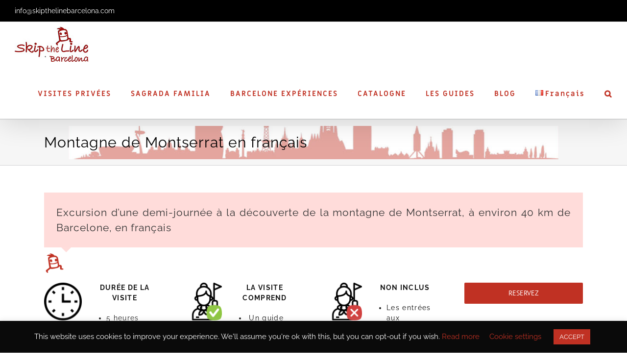

--- FILE ---
content_type: text/html; charset=UTF-8
request_url: https://www.skipthelinebarcelona.com/fr/tour/montagne-montserrat-francais/
body_size: 25515
content:
<!DOCTYPE html>
<html class="avada-html-layout-wide avada-html-header-position-top" lang="fr-FR">
<head>
	<meta http-equiv="X-UA-Compatible" content="IE=edge" />
	<meta http-equiv="Content-Type" content="text/html; charset=utf-8"/>
	<meta name="viewport" content="width=device-width, initial-scale=1" />
	<meta name='robots' content='index, follow, max-image-preview:large, max-snippet:-1, max-video-preview:-1' />
<link rel="alternate" href="https://www.skipthelinebarcelona.com/tour/montserrat-private-tour/" hreflang="en" />
<link rel="alternate" href="https://www.skipthelinebarcelona.com/es/tour/montserrat-2/" hreflang="es" />
<link rel="alternate" href="https://www.skipthelinebarcelona.com/fr/tour/montagne-montserrat-francais/" hreflang="fr" />
<link rel="alternate" href="https://www.skipthelinebarcelona.com/ca/tour/montserrat-sostenible/" hreflang="ca" />

	<!-- This site is optimized with the Yoast SEO plugin v26.7 - https://yoast.com/wordpress/plugins/seo/ -->
	<title>La montagne de Montserrat : la meilleure visite en français hors Barcelone.</title>
	<meta name="description" content="Visitez la montagne plus importante de la Catalogne, Montserrat. avec une guide en français. Habitée par des moins bénédictins depuis des siècles" />
	<link rel="canonical" href="https://www.skipthelinebarcelona.com/fr/tour/montagne-montserrat-francais/" />
	<meta property="og:locale" content="fr_FR" />
	<meta property="og:locale:alternate" content="en_US" />
	<meta property="og:locale:alternate" content="es_ES" />
	<meta property="og:locale:alternate" content="ca_ES" />
	<meta property="og:type" content="article" />
	<meta property="og:title" content="La montagne de Montserrat : la meilleure visite en français hors Barcelone." />
	<meta property="og:description" content="Visitez la montagne plus importante de la Catalogne, Montserrat. avec une guide en français. Habitée par des moins bénédictins depuis des siècles" />
	<meta property="og:url" content="https://www.skipthelinebarcelona.com/fr/tour/montagne-montserrat-francais/" />
	<meta property="og:site_name" content="Skip The Line Barcelona" />
	<meta property="article:publisher" content="https://www.facebook.com/SkipTheLineBarcelona/" />
	<meta property="article:modified_time" content="2026-01-07T17:28:05+00:00" />
	<meta property="og:image" content="https://www.skipthelinebarcelona.com/wp-content/uploads/montserrat-private-tour-skip-the-line-barcelona.jpg" />
	<meta property="og:image:width" content="1000" />
	<meta property="og:image:height" content="638" />
	<meta property="og:image:type" content="image/jpeg" />
	<meta name="twitter:label1" content="Durée de lecture estimée" />
	<meta name="twitter:data1" content="15 minutes" />
	<script type="application/ld+json" class="yoast-schema-graph">{"@context":"https://schema.org","@graph":[{"@type":"WebPage","@id":"https://www.skipthelinebarcelona.com/fr/tour/montagne-montserrat-francais/","url":"https://www.skipthelinebarcelona.com/fr/tour/montagne-montserrat-francais/","name":"La montagne de Montserrat : la meilleure visite en français hors Barcelone.","isPartOf":{"@id":"https://www.skipthelinebarcelona.com/fr/#website"},"primaryImageOfPage":{"@id":"https://www.skipthelinebarcelona.com/fr/tour/montagne-montserrat-francais/#primaryimage"},"image":{"@id":"https://www.skipthelinebarcelona.com/fr/tour/montagne-montserrat-francais/#primaryimage"},"thumbnailUrl":"https://www.skipthelinebarcelona.com/wp-content/uploads/montserrat-private-tour-skip-the-line-barcelona.jpg","datePublished":"2015-08-31T04:36:40+00:00","dateModified":"2026-01-07T17:28:05+00:00","description":"Visitez la montagne plus importante de la Catalogne, Montserrat. avec une guide en français. Habitée par des moins bénédictins depuis des siècles","breadcrumb":{"@id":"https://www.skipthelinebarcelona.com/fr/tour/montagne-montserrat-francais/#breadcrumb"},"inLanguage":"fr-FR","potentialAction":[{"@type":"ReadAction","target":["https://www.skipthelinebarcelona.com/fr/tour/montagne-montserrat-francais/"]}]},{"@type":"ImageObject","inLanguage":"fr-FR","@id":"https://www.skipthelinebarcelona.com/fr/tour/montagne-montserrat-francais/#primaryimage","url":"https://www.skipthelinebarcelona.com/wp-content/uploads/montserrat-private-tour-skip-the-line-barcelona.jpg","contentUrl":"https://www.skipthelinebarcelona.com/wp-content/uploads/montserrat-private-tour-skip-the-line-barcelona.jpg","width":1000,"height":638,"caption":"montserrat"},{"@type":"BreadcrumbList","@id":"https://www.skipthelinebarcelona.com/fr/tour/montagne-montserrat-francais/#breadcrumb","itemListElement":[{"@type":"ListItem","position":1,"name":"Home","item":"https://www.skipthelinebarcelona.com/fr/"},{"@type":"ListItem","position":2,"name":"Portfolio","item":"https://www.skipthelinebarcelona.com/fr/tour/"},{"@type":"ListItem","position":3,"name":"Montagne de Montserrat en français"}]},{"@type":"WebSite","@id":"https://www.skipthelinebarcelona.com/fr/#website","url":"https://www.skipthelinebarcelona.com/fr/","name":"Skip The Line Barcelona","description":"Visites guidées a Barcelone en Français","potentialAction":[{"@type":"SearchAction","target":{"@type":"EntryPoint","urlTemplate":"https://www.skipthelinebarcelona.com/fr/?s={search_term_string}"},"query-input":{"@type":"PropertyValueSpecification","valueRequired":true,"valueName":"search_term_string"}}],"inLanguage":"fr-FR"}]}</script>
	<!-- / Yoast SEO plugin. -->


<link rel='dns-prefetch' href='//www.googletagmanager.com' />
<link rel="alternate" type="application/rss+xml" title="Skip The Line Barcelona &raquo; Flux" href="https://www.skipthelinebarcelona.com/fr/feed/" />
<link rel="alternate" type="application/rss+xml" title="Skip The Line Barcelona &raquo; Flux des commentaires" href="https://www.skipthelinebarcelona.com/fr/comments/feed/" />
					<link rel="shortcut icon" href="https://www.skipthelinebarcelona.com/wp-content/uploads/2015/01/favicon.png" type="image/x-icon" />
		
		
		
				<link rel="alternate" title="oEmbed (JSON)" type="application/json+oembed" href="https://www.skipthelinebarcelona.com/wp-json/oembed/1.0/embed?url=https%3A%2F%2Fwww.skipthelinebarcelona.com%2Ffr%2Ftour%2Fmontagne-montserrat-francais%2F&#038;lang=fr" />
<link rel="alternate" title="oEmbed (XML)" type="text/xml+oembed" href="https://www.skipthelinebarcelona.com/wp-json/oembed/1.0/embed?url=https%3A%2F%2Fwww.skipthelinebarcelona.com%2Ffr%2Ftour%2Fmontagne-montserrat-francais%2F&#038;format=xml&#038;lang=fr" />
<style id='wp-img-auto-sizes-contain-inline-css' type='text/css'>
img:is([sizes=auto i],[sizes^="auto," i]){contain-intrinsic-size:3000px 1500px}
/*# sourceURL=wp-img-auto-sizes-contain-inline-css */
</style>
<link rel='stylesheet' id='formidable-css' href='https://www.skipthelinebarcelona.com/wp-content/plugins/formidable/css/formidableforms.css?ver=12191147' type='text/css' media='all' />
<link rel='stylesheet' id='cookie-law-info-css' href='https://www.skipthelinebarcelona.com/wp-content/plugins/cookie-law-info/legacy/public/css/cookie-law-info-public.css?ver=3.3.9.1' type='text/css' media='all' />
<link rel='stylesheet' id='cookie-law-info-gdpr-css' href='https://www.skipthelinebarcelona.com/wp-content/plugins/cookie-law-info/legacy/public/css/cookie-law-info-gdpr.css?ver=3.3.9.1' type='text/css' media='all' />
<link rel='stylesheet' id='wptripadvisor_allcss-css' href='https://www.skipthelinebarcelona.com/wp-content/plugins/wp-tripadvisor-review-slider/public/css/wptripadvisor_all.css?ver=14.1' type='text/css' media='all' />
<link rel='stylesheet' id='fusion-dynamic-css-css' href='https://www.skipthelinebarcelona.com/wp-content/uploads/fusion-styles/a4e050edf5602be59cd2df46ac143e10.min.css?ver=3.10.1' type='text/css' media='all' />
<script type="text/javascript" async='async' src="//cdnjs.cloudflare.com/ajax/libs/jquery/3.5.1/jquery.min.js" id="jquery-core-js"></script>
<script type="text/javascript" async='async' src="https://www.skipthelinebarcelona.com/wp-includes/js/jquery/jquery-migrate.min.js?ver=3.4.1" id="jquery-migrate-js"></script>
<script type="text/javascript" id="cookie-law-info-js-extra">
/* <![CDATA[ */
var Cli_Data = {"nn_cookie_ids":[],"cookielist":[],"non_necessary_cookies":[],"ccpaEnabled":"","ccpaRegionBased":"","ccpaBarEnabled":"","strictlyEnabled":["necessary","obligatoire"],"ccpaType":"gdpr","js_blocking":"","custom_integration":"","triggerDomRefresh":"","secure_cookies":""};
var cli_cookiebar_settings = {"animate_speed_hide":"500","animate_speed_show":"500","background":"#0a0a0a","border":"#b1a6a6c2","border_on":"","button_1_button_colour":"#c03123","button_1_button_hover":"#9a271c","button_1_link_colour":"#ffffff","button_1_as_button":"1","button_1_new_win":"","button_2_button_colour":"#333","button_2_button_hover":"#292929","button_2_link_colour":"#c4c4c4","button_2_as_button":"","button_2_hidebar":"","button_3_button_colour":"#000","button_3_button_hover":"#000000","button_3_link_colour":"#fff","button_3_as_button":"1","button_3_new_win":"","button_4_button_colour":"#000","button_4_button_hover":"#000000","button_4_link_colour":"#c03123","button_4_as_button":"","button_7_button_colour":"#61a229","button_7_button_hover":"#4e8221","button_7_link_colour":"#fff","button_7_as_button":"1","button_7_new_win":"","font_family":"inherit","header_fix":"","notify_animate_hide":"1","notify_animate_show":"","notify_div_id":"#cookie-law-info-bar","notify_position_horizontal":"right","notify_position_vertical":"bottom","scroll_close":"","scroll_close_reload":"","accept_close_reload":"","reject_close_reload":"","showagain_tab":"1","showagain_background":"#fff","showagain_border":"#000","showagain_div_id":"#cookie-law-info-again","showagain_x_position":"100px","text":"#ffffff","show_once_yn":"","show_once":"10000","logging_on":"","as_popup":"","popup_overlay":"1","bar_heading_text":"","cookie_bar_as":"banner","popup_showagain_position":"bottom-right","widget_position":"left"};
var log_object = {"ajax_url":"https://www.skipthelinebarcelona.com/wp-admin/admin-ajax.php"};
//# sourceURL=cookie-law-info-js-extra
/* ]]> */
</script>
<script type="text/javascript" async='async' src="https://www.skipthelinebarcelona.com/wp-content/plugins/cookie-law-info/legacy/public/js/cookie-law-info-public.js?ver=3.3.9.1" id="cookie-law-info-js"></script>
<script type="text/javascript" async='async' src="https://www.skipthelinebarcelona.com/wp-content/plugins/wp-tripadvisor-review-slider/public/js/wprs-unslider-swipe.js?ver=14.1" id="wp-tripadvisor-review-slider_unslider-min-js"></script>
<script type="text/javascript" id="wp-tripadvisor-review-slider_plublic-js-extra">
/* <![CDATA[ */
var wprevpublicjs_script_vars = {"wpfb_nonce":"980f2036e7","wpfb_ajaxurl":"https://www.skipthelinebarcelona.com/wp-admin/admin-ajax.php","wprevpluginsurl":"https://www.skipthelinebarcelona.com/wp-content/plugins/wp-tripadvisor-review-slider"};
//# sourceURL=wp-tripadvisor-review-slider_plublic-js-extra
/* ]]> */
</script>
<script type="text/javascript" async='async' src="https://www.skipthelinebarcelona.com/wp-content/plugins/wp-tripadvisor-review-slider/public/js/wprev-public.js?ver=14.1" id="wp-tripadvisor-review-slider_plublic-js"></script>

<!-- Extrait de code de la balise Google (gtag.js) ajouté par Site Kit -->
<!-- Extrait Google Analytics ajouté par Site Kit -->
<script type="text/javascript" async='async' src="https://www.googletagmanager.com/gtag/js?id=G-FHD8H62CRW" id="google_gtagjs-js" async></script>
<script type="text/javascript" id="google_gtagjs-js-after">
/* <![CDATA[ */
window.dataLayer = window.dataLayer || [];function gtag(){dataLayer.push(arguments);}
gtag("set","linker",{"domains":["www.skipthelinebarcelona.com"]});
gtag("js", new Date());
gtag("set", "developer_id.dZTNiMT", true);
gtag("config", "G-FHD8H62CRW");
 window._googlesitekit = window._googlesitekit || {}; window._googlesitekit.throttledEvents = []; window._googlesitekit.gtagEvent = (name, data) => { var key = JSON.stringify( { name, data } ); if ( !! window._googlesitekit.throttledEvents[ key ] ) { return; } window._googlesitekit.throttledEvents[ key ] = true; setTimeout( () => { delete window._googlesitekit.throttledEvents[ key ]; }, 5 ); gtag( "event", name, { ...data, event_source: "site-kit" } ); }; 
//# sourceURL=google_gtagjs-js-after
/* ]]> */
</script>
<link rel="https://api.w.org/" href="https://www.skipthelinebarcelona.com/wp-json/" /><link rel="alternate" title="JSON" type="application/json" href="https://www.skipthelinebarcelona.com/wp-json/wp/v2/avada_portfolio/11850" /><link rel="EditURI" type="application/rsd+xml" title="RSD" href="https://www.skipthelinebarcelona.com/xmlrpc.php?rsd" />
<meta name="generator" content="WordPress 6.9" />
<link rel='shortlink' href='https://www.skipthelinebarcelona.com/?p=11850' />
<meta name="generator" content="Site Kit by Google 1.170.0" /><meta name="ti-site-data" content="eyJyIjoiMTowITc6MCEzMDowIiwibyI6Imh0dHBzOlwvXC93d3cuc2tpcHRoZWxpbmViYXJjZWxvbmEuY29tXC93cC1hZG1pblwvYWRtaW4tYWpheC5waHA/YWN0aW9uPXRpX29ubGluZV91c2Vyc19nb29nbGUmYW1wO3A9JTJGZnIlMkZ0b3VyJTJGbW9udGFnbmUtbW9udHNlcnJhdC1mcmFuY2FpcyUyRiZhbXA7X3dwbm9uY2U9OTUwZTcwODZlNCJ9" /><script>document.documentElement.className += " js";</script>
<!-- Hotjar Tracking Code for www.skipthelinebarcelona.com -->
<script>
    (function(h,o,t,j,a,r){
        h.hj=h.hj||function(){(h.hj.q=h.hj.q||[]).push(arguments)};
        h._hjSettings={hjid:1590603,hjsv:6};
        a=o.getElementsByTagName('head')[0];
        r=o.createElement('script');r.async=1;
        r.src=t+h._hjSettings.hjid+j+h._hjSettings.hjsv;
        a.appendChild(r);
    })(window,document,'https://static.hotjar.com/c/hotjar-','.js?sv=');
</script><style type="text/css" id="css-fb-visibility">@media screen and (max-width: 640px){.fusion-no-small-visibility{display:none !important;}body .sm-text-align-center{text-align:center !important;}body .sm-text-align-left{text-align:left !important;}body .sm-text-align-right{text-align:right !important;}body .sm-flex-align-center{justify-content:center !important;}body .sm-flex-align-flex-start{justify-content:flex-start !important;}body .sm-flex-align-flex-end{justify-content:flex-end !important;}body .sm-mx-auto{margin-left:auto !important;margin-right:auto !important;}body .sm-ml-auto{margin-left:auto !important;}body .sm-mr-auto{margin-right:auto !important;}body .fusion-absolute-position-small{position:absolute;top:auto;width:100%;}.awb-sticky.awb-sticky-small{ position: sticky; top: var(--awb-sticky-offset,0); }}@media screen and (min-width: 641px) and (max-width: 1024px){.fusion-no-medium-visibility{display:none !important;}body .md-text-align-center{text-align:center !important;}body .md-text-align-left{text-align:left !important;}body .md-text-align-right{text-align:right !important;}body .md-flex-align-center{justify-content:center !important;}body .md-flex-align-flex-start{justify-content:flex-start !important;}body .md-flex-align-flex-end{justify-content:flex-end !important;}body .md-mx-auto{margin-left:auto !important;margin-right:auto !important;}body .md-ml-auto{margin-left:auto !important;}body .md-mr-auto{margin-right:auto !important;}body .fusion-absolute-position-medium{position:absolute;top:auto;width:100%;}.awb-sticky.awb-sticky-medium{ position: sticky; top: var(--awb-sticky-offset,0); }}@media screen and (min-width: 1025px){.fusion-no-large-visibility{display:none !important;}body .lg-text-align-center{text-align:center !important;}body .lg-text-align-left{text-align:left !important;}body .lg-text-align-right{text-align:right !important;}body .lg-flex-align-center{justify-content:center !important;}body .lg-flex-align-flex-start{justify-content:flex-start !important;}body .lg-flex-align-flex-end{justify-content:flex-end !important;}body .lg-mx-auto{margin-left:auto !important;margin-right:auto !important;}body .lg-ml-auto{margin-left:auto !important;}body .lg-mr-auto{margin-right:auto !important;}body .fusion-absolute-position-large{position:absolute;top:auto;width:100%;}.awb-sticky.awb-sticky-large{ position: sticky; top: var(--awb-sticky-offset,0); }}</style><link rel="icon" href="https://www.skipthelinebarcelona.com/wp-content/uploads/2022/02/logo-skip-e1644701602767-66x66.png" sizes="32x32" />
<link rel="icon" href="https://www.skipthelinebarcelona.com/wp-content/uploads/2022/02/logo-skip-e1644701602767-200x200.png" sizes="192x192" />
<link rel="apple-touch-icon" href="https://www.skipthelinebarcelona.com/wp-content/uploads/2022/02/logo-skip-e1644701602767-200x200.png" />
<meta name="msapplication-TileImage" content="https://www.skipthelinebarcelona.com/wp-content/uploads/2022/02/logo-skip-e1644701602767.png" />
		<script type="text/javascript">
			var doc = document.documentElement;
			doc.setAttribute( 'data-useragent', navigator.userAgent );
		</script>
		<script>
  (function(i,s,o,g,r,a,m){i['GoogleAnalyticsObject']=r;i[r]=i[r]||function(){
  (i[r].q=i[r].q||[]).push(arguments)},i[r].l=1*new Date();a=s.createElement(o),
  m=s.getElementsByTagName(o)[0];a.async=1;a.src=g;m.parentNode.insertBefore(a,m)
  })(window,document,'script','//www.google-analytics.com/analytics.js','ga');

  ga('create', 'UA-39609027-1', 'auto');
  ga('send', 'pageview');

</script>
	<link rel="preload" href="https://cdnjs.cloudflare.com/ajax/libs/jquery/3.5.1/jquery.min.js" as="script" /><style id='global-styles-inline-css' type='text/css'>
:root{--wp--preset--aspect-ratio--square: 1;--wp--preset--aspect-ratio--4-3: 4/3;--wp--preset--aspect-ratio--3-4: 3/4;--wp--preset--aspect-ratio--3-2: 3/2;--wp--preset--aspect-ratio--2-3: 2/3;--wp--preset--aspect-ratio--16-9: 16/9;--wp--preset--aspect-ratio--9-16: 9/16;--wp--preset--color--black: #000000;--wp--preset--color--cyan-bluish-gray: #abb8c3;--wp--preset--color--white: #ffffff;--wp--preset--color--pale-pink: #f78da7;--wp--preset--color--vivid-red: #cf2e2e;--wp--preset--color--luminous-vivid-orange: #ff6900;--wp--preset--color--luminous-vivid-amber: #fcb900;--wp--preset--color--light-green-cyan: #7bdcb5;--wp--preset--color--vivid-green-cyan: #00d084;--wp--preset--color--pale-cyan-blue: #8ed1fc;--wp--preset--color--vivid-cyan-blue: #0693e3;--wp--preset--color--vivid-purple: #9b51e0;--wp--preset--color--awb-color-1: rgba(255,255,255,1);--wp--preset--color--awb-color-2: rgba(246,246,246,1);--wp--preset--color--awb-color-3: rgba(226,226,226,1);--wp--preset--color--awb-color-4: rgba(192,49,35,1);--wp--preset--color--awb-color-5: rgba(51,51,51,1);--wp--preset--color--awb-color-6: rgba(40,40,40,1);--wp--preset--color--awb-color-7: rgba(38,38,38,1);--wp--preset--color--awb-color-8: rgba(0,0,0,1);--wp--preset--color--awb-color-custom-10: rgba(244,67,54,1);--wp--preset--color--awb-color-custom-11: rgba(101,188,123,1);--wp--preset--color--awb-color-custom-12: rgba(235,234,234,1);--wp--preset--color--awb-color-custom-13: rgba(225,7,7,1);--wp--preset--color--awb-color-custom-14: rgba(116,116,116,1);--wp--preset--color--awb-color-custom-15: rgba(249,249,251,1);--wp--preset--color--awb-color-custom-16: rgba(33,41,52,1);--wp--preset--color--awb-color-custom-17: rgba(235,234,234,0.8);--wp--preset--color--awb-color-custom-18: rgba(74,78,87,1);--wp--preset--gradient--vivid-cyan-blue-to-vivid-purple: linear-gradient(135deg,rgb(6,147,227) 0%,rgb(155,81,224) 100%);--wp--preset--gradient--light-green-cyan-to-vivid-green-cyan: linear-gradient(135deg,rgb(122,220,180) 0%,rgb(0,208,130) 100%);--wp--preset--gradient--luminous-vivid-amber-to-luminous-vivid-orange: linear-gradient(135deg,rgb(252,185,0) 0%,rgb(255,105,0) 100%);--wp--preset--gradient--luminous-vivid-orange-to-vivid-red: linear-gradient(135deg,rgb(255,105,0) 0%,rgb(207,46,46) 100%);--wp--preset--gradient--very-light-gray-to-cyan-bluish-gray: linear-gradient(135deg,rgb(238,238,238) 0%,rgb(169,184,195) 100%);--wp--preset--gradient--cool-to-warm-spectrum: linear-gradient(135deg,rgb(74,234,220) 0%,rgb(151,120,209) 20%,rgb(207,42,186) 40%,rgb(238,44,130) 60%,rgb(251,105,98) 80%,rgb(254,248,76) 100%);--wp--preset--gradient--blush-light-purple: linear-gradient(135deg,rgb(255,206,236) 0%,rgb(152,150,240) 100%);--wp--preset--gradient--blush-bordeaux: linear-gradient(135deg,rgb(254,205,165) 0%,rgb(254,45,45) 50%,rgb(107,0,62) 100%);--wp--preset--gradient--luminous-dusk: linear-gradient(135deg,rgb(255,203,112) 0%,rgb(199,81,192) 50%,rgb(65,88,208) 100%);--wp--preset--gradient--pale-ocean: linear-gradient(135deg,rgb(255,245,203) 0%,rgb(182,227,212) 50%,rgb(51,167,181) 100%);--wp--preset--gradient--electric-grass: linear-gradient(135deg,rgb(202,248,128) 0%,rgb(113,206,126) 100%);--wp--preset--gradient--midnight: linear-gradient(135deg,rgb(2,3,129) 0%,rgb(40,116,252) 100%);--wp--preset--font-size--small: 12.75px;--wp--preset--font-size--medium: 20px;--wp--preset--font-size--large: 25.5px;--wp--preset--font-size--x-large: 42px;--wp--preset--font-size--normal: 17px;--wp--preset--font-size--xlarge: 34px;--wp--preset--font-size--huge: 51px;--wp--preset--spacing--20: 0.44rem;--wp--preset--spacing--30: 0.67rem;--wp--preset--spacing--40: 1rem;--wp--preset--spacing--50: 1.5rem;--wp--preset--spacing--60: 2.25rem;--wp--preset--spacing--70: 3.38rem;--wp--preset--spacing--80: 5.06rem;--wp--preset--shadow--natural: 6px 6px 9px rgba(0, 0, 0, 0.2);--wp--preset--shadow--deep: 12px 12px 50px rgba(0, 0, 0, 0.4);--wp--preset--shadow--sharp: 6px 6px 0px rgba(0, 0, 0, 0.2);--wp--preset--shadow--outlined: 6px 6px 0px -3px rgb(255, 255, 255), 6px 6px rgb(0, 0, 0);--wp--preset--shadow--crisp: 6px 6px 0px rgb(0, 0, 0);}:where(.is-layout-flex){gap: 0.5em;}:where(.is-layout-grid){gap: 0.5em;}body .is-layout-flex{display: flex;}.is-layout-flex{flex-wrap: wrap;align-items: center;}.is-layout-flex > :is(*, div){margin: 0;}body .is-layout-grid{display: grid;}.is-layout-grid > :is(*, div){margin: 0;}:where(.wp-block-columns.is-layout-flex){gap: 2em;}:where(.wp-block-columns.is-layout-grid){gap: 2em;}:where(.wp-block-post-template.is-layout-flex){gap: 1.25em;}:where(.wp-block-post-template.is-layout-grid){gap: 1.25em;}.has-black-color{color: var(--wp--preset--color--black) !important;}.has-cyan-bluish-gray-color{color: var(--wp--preset--color--cyan-bluish-gray) !important;}.has-white-color{color: var(--wp--preset--color--white) !important;}.has-pale-pink-color{color: var(--wp--preset--color--pale-pink) !important;}.has-vivid-red-color{color: var(--wp--preset--color--vivid-red) !important;}.has-luminous-vivid-orange-color{color: var(--wp--preset--color--luminous-vivid-orange) !important;}.has-luminous-vivid-amber-color{color: var(--wp--preset--color--luminous-vivid-amber) !important;}.has-light-green-cyan-color{color: var(--wp--preset--color--light-green-cyan) !important;}.has-vivid-green-cyan-color{color: var(--wp--preset--color--vivid-green-cyan) !important;}.has-pale-cyan-blue-color{color: var(--wp--preset--color--pale-cyan-blue) !important;}.has-vivid-cyan-blue-color{color: var(--wp--preset--color--vivid-cyan-blue) !important;}.has-vivid-purple-color{color: var(--wp--preset--color--vivid-purple) !important;}.has-black-background-color{background-color: var(--wp--preset--color--black) !important;}.has-cyan-bluish-gray-background-color{background-color: var(--wp--preset--color--cyan-bluish-gray) !important;}.has-white-background-color{background-color: var(--wp--preset--color--white) !important;}.has-pale-pink-background-color{background-color: var(--wp--preset--color--pale-pink) !important;}.has-vivid-red-background-color{background-color: var(--wp--preset--color--vivid-red) !important;}.has-luminous-vivid-orange-background-color{background-color: var(--wp--preset--color--luminous-vivid-orange) !important;}.has-luminous-vivid-amber-background-color{background-color: var(--wp--preset--color--luminous-vivid-amber) !important;}.has-light-green-cyan-background-color{background-color: var(--wp--preset--color--light-green-cyan) !important;}.has-vivid-green-cyan-background-color{background-color: var(--wp--preset--color--vivid-green-cyan) !important;}.has-pale-cyan-blue-background-color{background-color: var(--wp--preset--color--pale-cyan-blue) !important;}.has-vivid-cyan-blue-background-color{background-color: var(--wp--preset--color--vivid-cyan-blue) !important;}.has-vivid-purple-background-color{background-color: var(--wp--preset--color--vivid-purple) !important;}.has-black-border-color{border-color: var(--wp--preset--color--black) !important;}.has-cyan-bluish-gray-border-color{border-color: var(--wp--preset--color--cyan-bluish-gray) !important;}.has-white-border-color{border-color: var(--wp--preset--color--white) !important;}.has-pale-pink-border-color{border-color: var(--wp--preset--color--pale-pink) !important;}.has-vivid-red-border-color{border-color: var(--wp--preset--color--vivid-red) !important;}.has-luminous-vivid-orange-border-color{border-color: var(--wp--preset--color--luminous-vivid-orange) !important;}.has-luminous-vivid-amber-border-color{border-color: var(--wp--preset--color--luminous-vivid-amber) !important;}.has-light-green-cyan-border-color{border-color: var(--wp--preset--color--light-green-cyan) !important;}.has-vivid-green-cyan-border-color{border-color: var(--wp--preset--color--vivid-green-cyan) !important;}.has-pale-cyan-blue-border-color{border-color: var(--wp--preset--color--pale-cyan-blue) !important;}.has-vivid-cyan-blue-border-color{border-color: var(--wp--preset--color--vivid-cyan-blue) !important;}.has-vivid-purple-border-color{border-color: var(--wp--preset--color--vivid-purple) !important;}.has-vivid-cyan-blue-to-vivid-purple-gradient-background{background: var(--wp--preset--gradient--vivid-cyan-blue-to-vivid-purple) !important;}.has-light-green-cyan-to-vivid-green-cyan-gradient-background{background: var(--wp--preset--gradient--light-green-cyan-to-vivid-green-cyan) !important;}.has-luminous-vivid-amber-to-luminous-vivid-orange-gradient-background{background: var(--wp--preset--gradient--luminous-vivid-amber-to-luminous-vivid-orange) !important;}.has-luminous-vivid-orange-to-vivid-red-gradient-background{background: var(--wp--preset--gradient--luminous-vivid-orange-to-vivid-red) !important;}.has-very-light-gray-to-cyan-bluish-gray-gradient-background{background: var(--wp--preset--gradient--very-light-gray-to-cyan-bluish-gray) !important;}.has-cool-to-warm-spectrum-gradient-background{background: var(--wp--preset--gradient--cool-to-warm-spectrum) !important;}.has-blush-light-purple-gradient-background{background: var(--wp--preset--gradient--blush-light-purple) !important;}.has-blush-bordeaux-gradient-background{background: var(--wp--preset--gradient--blush-bordeaux) !important;}.has-luminous-dusk-gradient-background{background: var(--wp--preset--gradient--luminous-dusk) !important;}.has-pale-ocean-gradient-background{background: var(--wp--preset--gradient--pale-ocean) !important;}.has-electric-grass-gradient-background{background: var(--wp--preset--gradient--electric-grass) !important;}.has-midnight-gradient-background{background: var(--wp--preset--gradient--midnight) !important;}.has-small-font-size{font-size: var(--wp--preset--font-size--small) !important;}.has-medium-font-size{font-size: var(--wp--preset--font-size--medium) !important;}.has-large-font-size{font-size: var(--wp--preset--font-size--large) !important;}.has-x-large-font-size{font-size: var(--wp--preset--font-size--x-large) !important;}
/*# sourceURL=global-styles-inline-css */
</style>
<style id='wp-block-library-inline-css' type='text/css'>
:root{--wp-block-synced-color:#7a00df;--wp-block-synced-color--rgb:122,0,223;--wp-bound-block-color:var(--wp-block-synced-color);--wp-editor-canvas-background:#ddd;--wp-admin-theme-color:#007cba;--wp-admin-theme-color--rgb:0,124,186;--wp-admin-theme-color-darker-10:#006ba1;--wp-admin-theme-color-darker-10--rgb:0,107,160.5;--wp-admin-theme-color-darker-20:#005a87;--wp-admin-theme-color-darker-20--rgb:0,90,135;--wp-admin-border-width-focus:2px}@media (min-resolution:192dpi){:root{--wp-admin-border-width-focus:1.5px}}.wp-element-button{cursor:pointer}:root .has-very-light-gray-background-color{background-color:#eee}:root .has-very-dark-gray-background-color{background-color:#313131}:root .has-very-light-gray-color{color:#eee}:root .has-very-dark-gray-color{color:#313131}:root .has-vivid-green-cyan-to-vivid-cyan-blue-gradient-background{background:linear-gradient(135deg,#00d084,#0693e3)}:root .has-purple-crush-gradient-background{background:linear-gradient(135deg,#34e2e4,#4721fb 50%,#ab1dfe)}:root .has-hazy-dawn-gradient-background{background:linear-gradient(135deg,#faaca8,#dad0ec)}:root .has-subdued-olive-gradient-background{background:linear-gradient(135deg,#fafae1,#67a671)}:root .has-atomic-cream-gradient-background{background:linear-gradient(135deg,#fdd79a,#004a59)}:root .has-nightshade-gradient-background{background:linear-gradient(135deg,#330968,#31cdcf)}:root .has-midnight-gradient-background{background:linear-gradient(135deg,#020381,#2874fc)}:root{--wp--preset--font-size--normal:16px;--wp--preset--font-size--huge:42px}.has-regular-font-size{font-size:1em}.has-larger-font-size{font-size:2.625em}.has-normal-font-size{font-size:var(--wp--preset--font-size--normal)}.has-huge-font-size{font-size:var(--wp--preset--font-size--huge)}.has-text-align-center{text-align:center}.has-text-align-left{text-align:left}.has-text-align-right{text-align:right}.has-fit-text{white-space:nowrap!important}#end-resizable-editor-section{display:none}.aligncenter{clear:both}.items-justified-left{justify-content:flex-start}.items-justified-center{justify-content:center}.items-justified-right{justify-content:flex-end}.items-justified-space-between{justify-content:space-between}.screen-reader-text{border:0;clip-path:inset(50%);height:1px;margin:-1px;overflow:hidden;padding:0;position:absolute;width:1px;word-wrap:normal!important}.screen-reader-text:focus{background-color:#ddd;clip-path:none;color:#444;display:block;font-size:1em;height:auto;left:5px;line-height:normal;padding:15px 23px 14px;text-decoration:none;top:5px;width:auto;z-index:100000}html :where(.has-border-color){border-style:solid}html :where([style*=border-top-color]){border-top-style:solid}html :where([style*=border-right-color]){border-right-style:solid}html :where([style*=border-bottom-color]){border-bottom-style:solid}html :where([style*=border-left-color]){border-left-style:solid}html :where([style*=border-width]){border-style:solid}html :where([style*=border-top-width]){border-top-style:solid}html :where([style*=border-right-width]){border-right-style:solid}html :where([style*=border-bottom-width]){border-bottom-style:solid}html :where([style*=border-left-width]){border-left-style:solid}html :where(img[class*=wp-image-]){height:auto;max-width:100%}:where(figure){margin:0 0 1em}html :where(.is-position-sticky){--wp-admin--admin-bar--position-offset:var(--wp-admin--admin-bar--height,0px)}@media screen and (max-width:600px){html :where(.is-position-sticky){--wp-admin--admin-bar--position-offset:0px}}
/*wp_block_styles_on_demand_placeholder:69706fdd17773*/
/*# sourceURL=wp-block-library-inline-css */
</style>
<style id='wp-block-library-theme-inline-css' type='text/css'>
.wp-block-audio :where(figcaption){color:#555;font-size:13px;text-align:center}.is-dark-theme .wp-block-audio :where(figcaption){color:#ffffffa6}.wp-block-audio{margin:0 0 1em}.wp-block-code{border:1px solid #ccc;border-radius:4px;font-family:Menlo,Consolas,monaco,monospace;padding:.8em 1em}.wp-block-embed :where(figcaption){color:#555;font-size:13px;text-align:center}.is-dark-theme .wp-block-embed :where(figcaption){color:#ffffffa6}.wp-block-embed{margin:0 0 1em}.blocks-gallery-caption{color:#555;font-size:13px;text-align:center}.is-dark-theme .blocks-gallery-caption{color:#ffffffa6}:root :where(.wp-block-image figcaption){color:#555;font-size:13px;text-align:center}.is-dark-theme :root :where(.wp-block-image figcaption){color:#ffffffa6}.wp-block-image{margin:0 0 1em}.wp-block-pullquote{border-bottom:4px solid;border-top:4px solid;color:currentColor;margin-bottom:1.75em}.wp-block-pullquote :where(cite),.wp-block-pullquote :where(footer),.wp-block-pullquote__citation{color:currentColor;font-size:.8125em;font-style:normal;text-transform:uppercase}.wp-block-quote{border-left:.25em solid;margin:0 0 1.75em;padding-left:1em}.wp-block-quote cite,.wp-block-quote footer{color:currentColor;font-size:.8125em;font-style:normal;position:relative}.wp-block-quote:where(.has-text-align-right){border-left:none;border-right:.25em solid;padding-left:0;padding-right:1em}.wp-block-quote:where(.has-text-align-center){border:none;padding-left:0}.wp-block-quote.is-large,.wp-block-quote.is-style-large,.wp-block-quote:where(.is-style-plain){border:none}.wp-block-search .wp-block-search__label{font-weight:700}.wp-block-search__button{border:1px solid #ccc;padding:.375em .625em}:where(.wp-block-group.has-background){padding:1.25em 2.375em}.wp-block-separator.has-css-opacity{opacity:.4}.wp-block-separator{border:none;border-bottom:2px solid;margin-left:auto;margin-right:auto}.wp-block-separator.has-alpha-channel-opacity{opacity:1}.wp-block-separator:not(.is-style-wide):not(.is-style-dots){width:100px}.wp-block-separator.has-background:not(.is-style-dots){border-bottom:none;height:1px}.wp-block-separator.has-background:not(.is-style-wide):not(.is-style-dots){height:2px}.wp-block-table{margin:0 0 1em}.wp-block-table td,.wp-block-table th{word-break:normal}.wp-block-table :where(figcaption){color:#555;font-size:13px;text-align:center}.is-dark-theme .wp-block-table :where(figcaption){color:#ffffffa6}.wp-block-video :where(figcaption){color:#555;font-size:13px;text-align:center}.is-dark-theme .wp-block-video :where(figcaption){color:#ffffffa6}.wp-block-video{margin:0 0 1em}:root :where(.wp-block-template-part.has-background){margin-bottom:0;margin-top:0;padding:1.25em 2.375em}
/*# sourceURL=/wp-includes/css/dist/block-library/theme.min.css */
</style>
<style id='classic-theme-styles-inline-css' type='text/css'>
/*! This file is auto-generated */
.wp-block-button__link{color:#fff;background-color:#32373c;border-radius:9999px;box-shadow:none;text-decoration:none;padding:calc(.667em + 2px) calc(1.333em + 2px);font-size:1.125em}.wp-block-file__button{background:#32373c;color:#fff;text-decoration:none}
/*# sourceURL=/wp-includes/css/classic-themes.min.css */
</style>
</head>

<body class="wp-singular avada_portfolio-template-default single single-avada_portfolio postid-11850 single-format-link wp-theme-Avada wp-child-theme-Avada-Child-Theme fusion-image-hovers fusion-pagination-sizing fusion-button_type-flat fusion-button_span-no fusion-button_gradient-linear avada-image-rollover-circle-yes avada-image-rollover-no fusion-has-button-gradient fusion-body ltr fusion-sticky-header no-tablet-sticky-header no-mobile-sticky-header no-mobile-slidingbar no-desktop-totop no-mobile-totop fusion-disable-outline fusion-sub-menu-fade mobile-logo-pos-left layout-wide-mode avada-has-boxed-modal-shadow-none layout-scroll-offset-full avada-has-zero-margin-offset-top fusion-top-header menu-text-align-left mobile-menu-design-modern fusion-show-pagination-text fusion-header-layout-v3 avada-responsive avada-footer-fx-none avada-menu-highlight-style-bar fusion-search-form-classic fusion-main-menu-search-dropdown fusion-avatar-square avada-dropdown-styles avada-blog-layout-grid avada-blog-archive-layout-medium avada-header-shadow-yes avada-menu-icon-position-left avada-has-mainmenu-dropdown-divider avada-has-header-100-width avada-has-main-nav-search-icon avada-has-breadcrumb-mobile-hidden avada-has-titlebar-bar_and_content avada-has-pagination-padding avada-flyout-menu-direction-fade avada-ec-views-v1" data-awb-post-id="11850">
		<a class="skip-link screen-reader-text" href="#content">Skip to content</a>

	<div id="boxed-wrapper">
		<div class="fusion-sides-frame"></div>
		<div id="wrapper" class="fusion-wrapper">
			<div id="home" style="position:relative;top:-1px;"></div>
			
				
			<header class="fusion-header-wrapper fusion-header-shadow">
				<div class="fusion-header-v3 fusion-logo-alignment fusion-logo-left fusion-sticky-menu- fusion-sticky-logo-1 fusion-mobile-logo-  fusion-mobile-menu-design-modern">
					
<div class="fusion-secondary-header">
	<div class="fusion-row">
					<div class="fusion-alignleft">
			<div class="fusion-contact-info"><span class="fusion-contact-info-phone-number"></span><span class="fusion-contact-info-email-address"><a href="/cdn-cgi/l/email-protection#[base64]">i&#110;f&#111;&#64;s&#107;i&#112;t&#104;&#101;&#108;ine&#98;&#97;&#114;ce&#108;&#111;&#110;a&#46;&#99;&#111;m</a></span></div>			</div>
							</div>
</div>
<div class="fusion-header-sticky-height"></div>
<div class="fusion-header">
	<div class="fusion-row">
					<div class="fusion-logo" data-margin-top="10px" data-margin-bottom="10px" data-margin-left="0px" data-margin-right="0px">
			<a class="fusion-logo-link"  href="https://www.skipthelinebarcelona.com/fr/" >

						<!-- standard logo -->
			<img src="https://www.skipthelinebarcelona.com/wp-content/uploads/2020/12/logo-stlb.jpg" srcset="https://www.skipthelinebarcelona.com/wp-content/uploads/2020/12/logo-stlb.jpg 1x" width="150" height="71" alt="Skip The Line Barcelona Logo" data-retina_logo_url="" class="fusion-standard-logo" />

			
											<!-- sticky header logo -->
				<img src="https://www.skipthelinebarcelona.com/wp-content/uploads/2020/12/logo-stlb.jpg" srcset="https://www.skipthelinebarcelona.com/wp-content/uploads/2020/12/logo-stlb.jpg 1x" width="150" height="71" alt="Skip The Line Barcelona Logo" data-retina_logo_url="" class="fusion-sticky-logo" />
					</a>
		</div>		<nav class="fusion-main-menu" aria-label="Main Menu"><ul id="menu-main-french" class="fusion-menu"><li  id="menu-item-11891"  class="menu-item menu-item-type-custom menu-item-object-custom menu-item-has-children menu-item-11891 fusion-dropdown-menu"  data-item-id="11891"><a  title="Visites sur mesure a Barcelone" href="/fr" class="fusion-bar-highlight"><span class="menu-text">VISITES PRIVÉES</span></a><ul class="sub-menu"><li  id="menu-item-21291"  class="menu-item menu-item-type-post_type menu-item-object-page menu-item-21291 fusion-dropdown-submenu" ><a  href="https://www.skipthelinebarcelona.com/fr/barcelone-a-pied/" class="fusion-bar-highlight"><span>Barcelone à pied</span></a></li><li  id="menu-item-21293"  class="menu-item menu-item-type-post_type menu-item-object-page menu-item-21293 fusion-dropdown-submenu" ><a  title="Barcelone visite guidée avec chauffeur" href="https://www.skipthelinebarcelona.com/fr/barcelone-visite-guidee-avec-chauffeur/" class="fusion-bar-highlight"><span>Barcelone avec transport privée</span></a></li><li  id="menu-item-21292"  class="menu-item menu-item-type-post_type menu-item-object-page menu-item-21292 fusion-dropdown-submenu" ><a  title="Toutes les visites privées de Barcelone" href="https://www.skipthelinebarcelona.com/fr/visites-guidees-privees-avec-skip-the-line-barcelona/" class="fusion-bar-highlight"><span>Toutes les visites</span></a></li><li  id="menu-item-18811"  class="menu-item menu-item-type-post_type menu-item-object-page menu-item-18811 fusion-dropdown-submenu" ><a  title="PRIX DES VISITES GUIDÉES BARCELONE" href="https://www.skipthelinebarcelona.com/fr/prix-visites-guidees-barcelone/" class="fusion-bar-highlight"><span>LES PRIX</span></a></li></ul></li><li  id="menu-item-19514"  class="menu-item menu-item-type-custom menu-item-object-custom menu-item-19514"  data-item-id="19514"><a  href="https://www.skipthelinebarcelona.com/fr/tour/sagrada-familia-visite-privee/" class="fusion-bar-highlight"><span class="menu-text">SAGRADA FAMILIA</span></a></li><li  id="menu-item-19631"  class="menu-item menu-item-type-post_type menu-item-object-page menu-item-19631"  data-item-id="19631"><a  title="expèriences authetiques a Barcelone" href="https://www.skipthelinebarcelona.com/fr/?page_id=19617" class="fusion-bar-highlight"><span class="menu-text">BARCELONE EXPÉRIENCES</span></a></li><li  id="menu-item-11893"  class="menu-item menu-item-type-post_type menu-item-object-page menu-item-11893"  data-item-id="11893"><a  title="des visites hors de Barcelone" href="https://www.skipthelinebarcelona.com/fr/decouvrez-la-catalogne/" class="fusion-bar-highlight"><span class="menu-text">CATALOGNE</span></a></li><li  id="menu-item-11902"  class="menu-item menu-item-type-post_type menu-item-object-page menu-item-has-children menu-item-11902 fusion-dropdown-menu"  data-item-id="11902"><a  title="guides francophones barcelone" href="https://www.skipthelinebarcelona.com/fr/guides-locaux-a-barcelone/" class="fusion-bar-highlight"><span class="menu-text">LES GUIDES</span></a><ul class="sub-menu"><li  id="menu-item-21871"  class="menu-item menu-item-type-post_type menu-item-object-page menu-item-21871 fusion-dropdown-submenu" ><a  href="https://www.skipthelinebarcelona.com/fr/faqs-francais/" class="fusion-bar-highlight"><span>FAQS</span></a></li></ul></li><li  id="menu-item-12285"  class="menu-item menu-item-type-post_type menu-item-object-page menu-item-12285"  data-item-id="12285"><a  title="BARCELONE INFO" href="https://www.skipthelinebarcelona.com/fr/blog-barcelone/" class="fusion-bar-highlight"><span class="menu-text">BLOG</span></a></li><li  id="menu-item-18836"  class="pll-parent-menu-item menu-item menu-item-type-custom menu-item-object-custom menu-item-has-children menu-item-18836 fusion-dropdown-menu"  data-classes="pll-parent-menu-item" data-item-id="18836"><a  href="#pll_switcher" class="fusion-bar-highlight"><span class="menu-text"><img src="[data-uri]" alt="" width="16" height="11" style="width: 16px; height: 11px;" /><span style="margin-left:0.3em;">Français</span></span></a><ul class="sub-menu"><li  id="menu-item-18836-en"  class="lang-item lang-item-193 lang-item-en lang-item-first menu-item menu-item-type-custom menu-item-object-custom menu-item-18836-en fusion-dropdown-submenu"  data-classes="lang-item"><a  href="https://www.skipthelinebarcelona.com/tour/montserrat-private-tour/" class="fusion-bar-highlight" hreflang="en-US" lang="en-US"><span><img src="[data-uri]" alt="" width="16" height="11" style="width: 16px; height: 11px;" /><span style="margin-left:0.3em;">English</span></span></a></li><li  id="menu-item-18836-es"  class="lang-item lang-item-196 lang-item-es menu-item menu-item-type-custom menu-item-object-custom menu-item-18836-es fusion-dropdown-submenu"  data-classes="lang-item"><a  href="https://www.skipthelinebarcelona.com/es/tour/montserrat-2/" class="fusion-bar-highlight" hreflang="es-ES" lang="es-ES"><span><img src="[data-uri]" alt="" width="16" height="11" style="width: 16px; height: 11px;" /><span style="margin-left:0.3em;">Español</span></span></a></li><li  id="menu-item-18836-ca"  class="lang-item lang-item-200 lang-item-ca menu-item menu-item-type-custom menu-item-object-custom menu-item-18836-ca fusion-dropdown-submenu"  data-classes="lang-item"><a  href="https://www.skipthelinebarcelona.com/ca/tour/montserrat-sostenible/" class="fusion-bar-highlight" hreflang="ca" lang="ca"><span><img src="[data-uri]" alt="" width="16" height="11" style="width: 16px; height: 11px;" /><span style="margin-left:0.3em;">Català</span></span></a></li></ul></li><li class="fusion-custom-menu-item fusion-main-menu-search"><a class="fusion-main-menu-icon fusion-bar-highlight" href="#" aria-label="Search" data-title="Search" title="Search" role="button" aria-expanded="false"></a><div class="fusion-custom-menu-item-contents">		<form role="search" class="searchform fusion-search-form  fusion-search-form-classic" method="get" action="https://www.skipthelinebarcelona.com/fr/">
			<div class="fusion-search-form-content">

				
				<div class="fusion-search-field search-field">
					<label><span class="screen-reader-text">Search for:</span>
													<input type="search" value="" name="s" class="s" placeholder="Search..." required aria-required="true" aria-label="Search..."/>
											</label>
				</div>
				<div class="fusion-search-button search-button">
					<input type="submit" class="fusion-search-submit searchsubmit" aria-label="Search" value="&#xf002;" />
									</div>

				
			</div>


			
		</form>
		</div></li></ul></nav>	<div class="fusion-mobile-menu-icons">
							<a href="#" class="fusion-icon awb-icon-bars" aria-label="Toggle mobile menu" aria-expanded="false"></a>
		
		
		
			</div>

<nav class="fusion-mobile-nav-holder fusion-mobile-menu-text-align-left" aria-label="Main Menu Mobile"></nav>

					</div>
</div>
				</div>
				<div class="fusion-clearfix"></div>
			</header>
							
						<div id="sliders-container" class="fusion-slider-visibility">
					</div>
				
				
			
			<section class="avada-page-titlebar-wrapper" aria-label="Page Title Bar">
	<div class="fusion-page-title-bar fusion-page-title-bar-breadcrumbs fusion-page-title-bar-left">
		<div class="fusion-page-title-row">
			<div class="fusion-page-title-wrapper">
				<div class="fusion-page-title-captions">

																							<h1 class="">Montagne de Montserrat en français</h1>

											
					
				</div>

													
			</div>
		</div>
	</div>
</section>

						<main id="main" class="clearfix ">
				<div class="fusion-row" style="">
		<div id="content" class="portfolio-full " style="width:100%">
												<div id="post-11850" class="post-11850 avada_portfolio type-avada_portfolio status-publish format-link has-post-thumbnail hentry portfolio_category-montserrat-2 portfolio_category-visites-hors-de-barcelone-avec-chauffeur portfolio_tags-hors-de-barcelone portfolio_tags-montserrat">
												<div class="project-content clearfix">
								<div class="project-description post-content" style=" width:100%;">
										<h3 style="display:none;">Description</h3>
										<div class="fusion-fullwidth fullwidth-box fusion-builder-row-1 fusion-flex-container nonhundred-percent-fullwidth non-hundred-percent-height-scrolling" style="--awb-border-radius-top-left:0px;--awb-border-radius-top-right:0px;--awb-border-radius-bottom-right:0px;--awb-border-radius-bottom-left:0px;" ><div class="fusion-builder-row fusion-row fusion-flex-align-items-center fusion-flex-justify-content-space-between" style="max-width:1144px;margin-left: calc(-4% / 2 );margin-right: calc(-4% / 2 );"><div class="fusion-layout-column fusion_builder_column fusion-builder-column-0 fusion_builder_column_1_1 1_1 fusion-flex-column fusion-flex-align-self-center" style="--awb-bg-color:#ffffff;--awb-bg-color-hover:#ffffff;--awb-bg-size:cover;--awb-width-large:100%;--awb-margin-top-large:0px;--awb-spacing-right-large:1.92%;--awb-margin-bottom-large:20px;--awb-spacing-left-large:1.92%;--awb-width-medium:100%;--awb-order-medium:0;--awb-spacing-right-medium:1.92%;--awb-spacing-left-medium:1.92%;--awb-width-small:100%;--awb-order-small:0;--awb-spacing-right-small:1.92%;--awb-spacing-left-small:1.92%;"><div class="fusion-column-wrapper fusion-column-has-shadow fusion-flex-justify-content-space-around fusion-content-layout-column"><div class="fusion-testimonials classic fusion-testimonials-1" style="--awb-textcolor:#4a4e57;--awb-backgroundcolor:rgba(255,218,216,0.93);" data-random="0" data-speed="4000"><div class="reviews"><div class="review active-testimonial avatar-image"><blockquote><q class="fusion-clearfix">
<h2 style="text-align: justify;"><span style="color: #333333;">Excursion d’une demi-journée à la découverte de la montagne de Montserrat, à environ 40 km de Barcelone, en français</span></h2>
</q></blockquote><div class="author"><span class="testimonial-thumbnail"><img decoding="async" class="testimonial-image" src="https://www.skipthelinebarcelona.com/wp-content/uploads/2015/01/favicon.png" width="48" height="48" /></span><span class="company-name"></span></div></div></div></div></div></div></div></div><div class="fusion-fullwidth fullwidth-box fusion-builder-row-2 nonhundred-percent-fullwidth non-hundred-percent-height-scrolling" style="--awb-border-radius-top-left:0px;--awb-border-radius-top-right:0px;--awb-border-radius-bottom-right:0px;--awb-border-radius-bottom-left:0px;" ><div class="fusion-builder-row fusion-row"><div class="fusion-layout-column fusion_builder_column fusion-builder-column-1 fusion_builder_column_1_4 1_4 fusion-one-fourth fusion-column-first" style="--awb-bg-size:cover;width:25%;width:calc(25% - ( ( 4% + 4% + 4% ) * 0.25 ) );margin-right: 4%;"><div class="fusion-column-wrapper fusion-flex-column-wrapper-legacy"><div class="fusion-column-content-centered"><div class="fusion-column-content"><div class="fusion-builder-row fusion-builder-row-inner fusion-row"><div class="fusion-layout-column fusion_builder_column_inner fusion-builder-nested-column-0 fusion_builder_column_inner_1_3 1_3 fusion-one-third fusion-column-first" style="--awb-bg-size:cover;width:33.333333333333%;width:calc(33.333333333333% - ( ( 4% ) * 0.33333333333333 ) );margin-right: 4%;"><div class="fusion-column-wrapper fusion-flex-column-wrapper-legacy"><div class="fusion-image-element fusion-image-align-center in-legacy-container" style="text-align:center;--awb-caption-title-font-family:var(--h2_typography-font-family);--awb-caption-title-font-weight:var(--h2_typography-font-weight);--awb-caption-title-font-style:var(--h2_typography-font-style);--awb-caption-title-size:var(--h2_typography-font-size);--awb-caption-title-transform:var(--h2_typography-text-transform);--awb-caption-title-line-height:var(--h2_typography-line-height);--awb-caption-title-letter-spacing:var(--h2_typography-letter-spacing);"><div class="imageframe-align-center"><span class=" fusion-imageframe imageframe-none imageframe-1 hover-type-none" class="image-magnify" class="image-scroll"><img decoding="async" width="80" height="80" alt="Barcelona tour duration clock" title="clock" src="https://www.skipthelinebarcelona.com/wp-content/uploads/clock.png" class="img-responsive wp-image-15757" srcset="https://www.skipthelinebarcelona.com/wp-content/uploads/clock-66x66.png 66w, https://www.skipthelinebarcelona.com/wp-content/uploads/clock-75x75.png 75w, https://www.skipthelinebarcelona.com/wp-content/uploads/clock.png 80w" sizes="(max-width: 80px) 100vw, 80px" /></span></div></div><div class="fusion-clearfix"></div></div></div><div class="fusion-layout-column fusion_builder_column_inner fusion-builder-nested-column-1 fusion_builder_column_inner_2_3 2_3 fusion-two-third fusion-column-last" style="--awb-bg-size:cover;width:66.666666666667%;width:calc(66.666666666667% - ( ( 4% ) * 0.66666666666667 ) );"><div class="fusion-column-wrapper fusion-flex-column-wrapper-legacy"><div class="fusion-text fusion-text-1" style="--awb-font-size:14px;--awb-line-height:1.5;--awb-letter-spacing:1.3px;--awb-text-font-family:&quot;Raleway&quot;;--awb-text-font-style:normal;--awb-text-font-weight:400;"><p style="text-align: center;"><strong>DURÉE DE LA VISITE</strong></p>
<ul>
<li>5 heures</li>
</ul>
</div><div class="fusion-clearfix"></div></div></div></div></div></div><div class="fusion-clearfix"></div></div></div><div class="fusion-layout-column fusion_builder_column fusion-builder-column-2 fusion_builder_column_1_4 1_4 fusion-one-fourth" style="--awb-bg-size:cover;width:25%;width:calc(25% - ( ( 4% + 4% + 4% ) * 0.25 ) );margin-right: 4%;"><div class="fusion-column-wrapper fusion-flex-column-wrapper-legacy"><div class="fusion-column-content-centered"><div class="fusion-column-content"><div class="fusion-builder-row fusion-builder-row-inner fusion-row"><div class="fusion-layout-column fusion_builder_column_inner fusion-builder-nested-column-2 fusion_builder_column_inner_1_3 1_3 fusion-one-third fusion-column-first" style="--awb-bg-size:cover;width:33.333333333333%;width:calc(33.333333333333% - ( ( 4% ) * 0.33333333333333 ) );margin-right: 4%;"><div class="fusion-column-wrapper fusion-flex-column-wrapper-legacy"><div class="fusion-image-element fusion-image-align-center in-legacy-container" style="text-align:center;--awb-caption-title-font-family:var(--h2_typography-font-family);--awb-caption-title-font-weight:var(--h2_typography-font-weight);--awb-caption-title-font-style:var(--h2_typography-font-style);--awb-caption-title-size:var(--h2_typography-font-size);--awb-caption-title-transform:var(--h2_typography-text-transform);--awb-caption-title-line-height:var(--h2_typography-line-height);--awb-caption-title-letter-spacing:var(--h2_typography-letter-spacing);"><div class="imageframe-align-center"><span class=" fusion-imageframe imageframe-none imageframe-2 hover-type-none" class="image-magnify" class="image-scroll"><img decoding="async" width="80" height="80" alt="what´s included Barcelona tours" title="success_tour" src="https://www.skipthelinebarcelona.com/wp-content/uploads/success_tour.png" class="img-responsive wp-image-15766" srcset="https://www.skipthelinebarcelona.com/wp-content/uploads/success_tour-66x66.png 66w, https://www.skipthelinebarcelona.com/wp-content/uploads/success_tour-75x75.png 75w, https://www.skipthelinebarcelona.com/wp-content/uploads/success_tour.png 80w" sizes="(max-width: 80px) 100vw, 80px" /></span></div></div><div class="fusion-clearfix"></div></div></div><div class="fusion-layout-column fusion_builder_column_inner fusion-builder-nested-column-3 fusion_builder_column_inner_2_3 2_3 fusion-two-third fusion-column-last" style="--awb-bg-size:cover;width:66.666666666667%;width:calc(66.666666666667% - ( ( 4% ) * 0.66666666666667 ) );"><div class="fusion-column-wrapper fusion-flex-column-wrapper-legacy"><div class="fusion-text fusion-text-2" style="--awb-font-size:14px;--awb-line-height:1.5;--awb-letter-spacing:1.3px;--awb-text-font-family:&quot;Raleway&quot;;--awb-text-font-style:normal;--awb-text-font-weight:400;"><p style="text-align: center;"><strong>LA VISITE COMPREND</strong></p>
<ul>
<li><span style="color: #000000;"> Un guide officiel agréé <strong>exclusivement</strong> à votre disposition. </span></li>
<li><span style="color: #000000;"><strong>Un accès prioritaire </strong>à tous les monuments.</span></li>
<li>Le transport lors de la visite avec chauffeur</li>
</ul>
</div><div class="fusion-clearfix"></div></div></div></div></div></div><div class="fusion-clearfix"></div></div></div><div class="fusion-layout-column fusion_builder_column fusion-builder-column-3 fusion_builder_column_1_4 1_4 fusion-one-fourth" style="--awb-bg-size:cover;width:25%;width:calc(25% - ( ( 4% + 4% + 4% ) * 0.25 ) );margin-right: 4%;"><div class="fusion-column-wrapper fusion-flex-column-wrapper-legacy"><div class="fusion-column-content-centered"><div class="fusion-column-content"><div class="fusion-builder-row fusion-builder-row-inner fusion-row"><div class="fusion-layout-column fusion_builder_column_inner fusion-builder-nested-column-4 fusion_builder_column_inner_1_3 1_3 fusion-one-third fusion-column-first" style="--awb-bg-size:cover;width:33.333333333333%;width:calc(33.333333333333% - ( ( 4% ) * 0.33333333333333 ) );margin-right: 4%;"><div class="fusion-column-wrapper fusion-flex-column-wrapper-legacy"><div class="fusion-image-element fusion-image-align-center in-legacy-container" style="text-align:center;--awb-caption-title-font-family:var(--h2_typography-font-family);--awb-caption-title-font-weight:var(--h2_typography-font-weight);--awb-caption-title-font-style:var(--h2_typography-font-style);--awb-caption-title-size:var(--h2_typography-font-size);--awb-caption-title-transform:var(--h2_typography-text-transform);--awb-caption-title-line-height:var(--h2_typography-line-height);--awb-caption-title-letter-spacing:var(--h2_typography-letter-spacing);"><div class="imageframe-align-center"><span class=" fusion-imageframe imageframe-none imageframe-3 hover-type-none" class="image-magnify" class="image-scroll"><img decoding="async" width="80" height="80" alt="Barcelona guided tours" title="not_included_tour" src="https://www.skipthelinebarcelona.com/wp-content/uploads/not_included_tour.png" class="img-responsive wp-image-15760" srcset="https://www.skipthelinebarcelona.com/wp-content/uploads/not_included_tour-66x66.png 66w, https://www.skipthelinebarcelona.com/wp-content/uploads/not_included_tour-75x75.png 75w, https://www.skipthelinebarcelona.com/wp-content/uploads/not_included_tour.png 80w" sizes="(max-width: 80px) 100vw, 80px" /></span></div></div><div class="fusion-clearfix"></div></div></div><div class="fusion-layout-column fusion_builder_column_inner fusion-builder-nested-column-5 fusion_builder_column_inner_2_3 2_3 fusion-two-third fusion-column-last" style="--awb-bg-size:cover;width:66.666666666667%;width:calc(66.666666666667% - ( ( 4% ) * 0.66666666666667 ) );"><div class="fusion-column-wrapper fusion-flex-column-wrapper-legacy"><div class="fusion-text fusion-text-3" style="--awb-font-size:14px;--awb-line-height:1.5;--awb-letter-spacing:1.3px;--awb-text-font-family:&quot;Raleway&quot;;--awb-text-font-style:normal;--awb-text-font-weight:400;"><p style="text-align: center;"><strong>NON INCLUS</strong></p>
<ul>
<li><span style="color: #000000;">Les entrées aux monuments que vous pourrez acheter le jour même de la visite</span><strong><span style="color: #000000;">.</span></strong></li>
<li>Les collations, les boissons ou le déjeuner.</li>
<li>Taxis et les billets de transport public</li>
</ul>
</div><div class="fusion-clearfix"></div></div></div></div></div></div><div class="fusion-clearfix"></div></div></div><div class="fusion-layout-column fusion_builder_column fusion-builder-column-4 fusion_builder_column_1_4 1_4 fusion-one-fourth fusion-column-last" style="--awb-bg-size:cover;width:25%;width:calc(25% - ( ( 4% + 4% + 4% ) * 0.25 ) );" data-motion-effects="[{&quot;type&quot;:&quot;&quot;,&quot;scroll_type&quot;:&quot;transition&quot;,&quot;scroll_direction&quot;:&quot;up&quot;,&quot;transition_speed&quot;:&quot;1&quot;,&quot;fade_type&quot;:&quot;in&quot;,&quot;scale_type&quot;:&quot;up&quot;,&quot;initial_scale&quot;:&quot;1&quot;,&quot;max_scale&quot;:&quot;1.5&quot;,&quot;min_scale&quot;:&quot;0.5&quot;,&quot;initial_rotate&quot;:&quot;0&quot;,&quot;end_rotate&quot;:&quot;30&quot;,&quot;initial_blur&quot;:&quot;0&quot;,&quot;end_blur&quot;:&quot;3&quot;,&quot;start_element&quot;:&quot;top&quot;,&quot;start_viewport&quot;:&quot;bottom&quot;,&quot;end_element&quot;:&quot;bottom&quot;,&quot;end_viewport&quot;:&quot;top&quot;,&quot;mouse_effect&quot;:&quot;track&quot;,&quot;mouse_effect_direction&quot;:&quot;opposite&quot;,&quot;mouse_effect_speed&quot;:&quot;2&quot;,&quot;infinite_animation&quot;:&quot;float&quot;,&quot;infinite_animation_speed&quot;:&quot;2&quot;}]" data-scroll-devices="small-visibility,medium-visibility,large-visibility"><div class="fusion-column-wrapper fusion-column-has-shadow fusion-flex-column-wrapper-legacy"><div class="fusion-column-content-centered"><div class="fusion-column-content"><div class="fusion-align-block"><a class="fusion-button button-flat button-large button-custom fusion-button-default button-1 fusion-button-span-yes " style="--button_accent_color:#ffffff;--button_accent_hover_color:#ffffff;--button_border_hover_color:#ffffff;--button_gradient_top_color:#c03123;--button_gradient_bottom_color:#c03123;--button_gradient_top_color_hover:#c03123;--button_gradient_bottom_color_hover:#c03123;--button_margin-bottom:50px;" target="_self" href="/fr/reservez/"><span class="fusion-button-text">Reservez</span></a></div><div class="fusion-text fusion-text-4" style="--awb-font-size:14px;--awb-line-height:1.5;--awb-letter-spacing:1.3px;--awb-text-font-family:&quot;Raleway&quot;;--awb-text-font-style:normal;--awb-text-font-weight:400;"><p style="text-align: center;">Plus d&rsquo;information et prix</p>
</div><div class="fusion-fa-align-center"><i class="fb-icon-element-1 fb-icon-element fontawesome-icon fa-arrow-circle-down fas circle-yes" style="--awb-circlebordersize:1px;--awb-font-size:28.16px;--awb-width:56.32px;--awb-height:56.32px;--awb-line-height:54.32px;--awb-margin-top:50px;"></i></div></div></div><div class="fusion-clearfix"></div></div></div></div></div><div class="fusion-fullwidth fullwidth-box fusion-builder-row-3 nonhundred-percent-fullwidth non-hundred-percent-height-scrolling fusion-equal-height-columns" style="--awb-border-radius-top-left:0px;--awb-border-radius-top-right:0px;--awb-border-radius-bottom-right:0px;--awb-border-radius-bottom-left:0px;" ><div class="fusion-builder-row fusion-row"><div class="fusion-layout-column fusion_builder_column fusion-builder-column-5 fusion_builder_column_1_1 1_1 fusion-one-full fusion-column-first fusion-column-last" style="--awb-bg-size:cover;--awb-margin-top:40px;"><div class="fusion-column-wrapper fusion-flex-column-wrapper-legacy"><div class="fusion-title title fusion-title-1 sep-underline sep-solid fusion-title-text fusion-title-size-div" style="--awb-font-size:22px;"><div class="title-heading-left title-heading-tag fusion-responsive-typography-calculated" style="font-family:&quot;Raleway&quot;;font-style:normal;font-weight:400;margin:0;font-size:1em;letter-spacing:1.3px;--fontSize:22;--minFontSize:22;line-height:1.5;"><h2><span style="color: #f44336;"><strong>La montagne et le Monastère de Montserrat</strong></span></h2></div></div><div class="fusion-image-element fusion-image-align-center in-legacy-container" style="text-align:center;--awb-aspect-ratio:1 / 1;--awb-object-position:43% 49%;--awb-max-width:600px;--awb-caption-title-font-family:var(--h2_typography-font-family);--awb-caption-title-font-weight:var(--h2_typography-font-weight);--awb-caption-title-font-style:var(--h2_typography-font-style);--awb-caption-title-size:var(--h2_typography-font-size);--awb-caption-title-transform:var(--h2_typography-text-transform);--awb-caption-title-line-height:var(--h2_typography-line-height);--awb-caption-title-letter-spacing:var(--h2_typography-letter-spacing);"><div class="imageframe-align-center"><div style="display:inline-block;width:600px;"><span class=" fusion-imageframe imageframe-none imageframe-4 hover-type-none has-aspect-ratio" class="image-scroll"><a class="fusion-no-lightbox" href="https://www.skipthelinebarcelona.com/fr/tour/montagne-montserrat-francais/" target="_self" aria-label="montserrat"><img decoding="async" width="1000" height="638" alt="montagne de Montserrat visite privée français" src="https://www.skipthelinebarcelona.com/wp-content/uploads//montserrat-private-tour-skip-the-line-barcelona-1000x638.jpg" class="img-responsive wp-image-11852 img-with-aspect-ratio" srcset="https://www.skipthelinebarcelona.com/wp-content/uploads/montserrat-private-tour-skip-the-line-barcelona-200x128.jpg 200w, https://www.skipthelinebarcelona.com/wp-content/uploads/montserrat-private-tour-skip-the-line-barcelona-400x255.jpg 400w, https://www.skipthelinebarcelona.com/wp-content/uploads/montserrat-private-tour-skip-the-line-barcelona-600x383.jpg 600w, https://www.skipthelinebarcelona.com/wp-content/uploads/montserrat-private-tour-skip-the-line-barcelona-800x510.jpg 800w, https://www.skipthelinebarcelona.com/wp-content/uploads/montserrat-private-tour-skip-the-line-barcelona.jpg 1000w" sizes="(max-width: 800px) 100vw, 1000px" /></a></span></div></div></div><div class="fusion-clearfix"></div></div></div></div></div><div class="fusion-fullwidth fullwidth-box fusion-builder-row-4 hundred-percent-fullwidth non-hundred-percent-height-scrolling" style="--awb-border-radius-top-left:0px;--awb-border-radius-top-right:0px;--awb-border-radius-bottom-right:0px;--awb-border-radius-bottom-left:0px;--awb-overflow:visible;" ><div class="fusion-builder-row fusion-row"><div class="fusion-layout-column fusion_builder_column fusion-builder-column-6 fusion_builder_column_1_1 1_1 fusion-one-full fusion-column-first fusion-column-last fusion-column-no-min-height" style="--awb-bg-size:cover;--awb-margin-bottom:0px;"><div class="fusion-column-wrapper fusion-flex-column-wrapper-legacy"><div class="fusion-text fusion-text-5" style="--awb-line-height:1.5;--awb-letter-spacing:1.3px;--awb-text-font-family:&quot;Raleway&quot;;--awb-text-font-style:normal;--awb-text-font-weight:400;"><p style="text-align: justify;">Montagne sédimentaire formée il y a environ 50 millions d’années. Le massif a été déclaré Parc naturel en 1987 et ses paysages sont impressionnants.</p>
<p style="text-align: justify;">Cette montagne abrite depuis presque 1 000 ans (depuis l’an 1025) une communauté de moines bénédictins, aujourd’hui au nombre de 70 environ.</p>
<p style="text-align: justify;">Le monastère abrite la statue de <strong>Notre Dame de Montserrat</strong>, une sculpture en bois de la Vierge d’environ 800 ans, presque aussi ancienne que la présence des moines dans la montagne. La caractéristique de cette statue est qu’elle représente l’une des rares Vierges noires qui existent au monde.</p>
<p style="text-align: justify;">En fonction du calendrier, il est possible d’entendre chanter l’un des plus vieux ensembles d’Europe d’enfants de chœur, l’<strong>Escolania</strong>. Montserrat accueille en effet une école réputée qui dispense, en plus d’un enseignement général, le chant et la maîtrise d’au moins deux instruments.</p>
<p>Elle a été visité par <strong>San Ignacio de Loyola</strong>. pour en savoir plus<span style="text-decoration: underline;"><a href="https://www.skipthelinebarcelona.com/fr/la-grotte-de-saint-ignace-de-loyola/"> cliquez ici</a></span></p>
<p style="text-align: justify;">Si vous êtes en forme et aimez la marche en plein air, nous serions heureux de vous accompagner vers le site de <strong>Sant Miquel</strong>, l’un des plus beaux endroits à proximité du Monastère, ou jusqu’à <strong>Sant Joan</strong> avec ses vues impressionnantes. <strong>Il suffit de nous le demander</strong>.</p>
</div><div class="fusion-clearfix"></div></div></div></div></div><div class="fusion-fullwidth fullwidth-box fusion-builder-row-5 fusion-flex-container has-pattern-background has-mask-background nonhundred-percent-fullwidth non-hundred-percent-height-scrolling" style="--awb-border-radius-top-left:0px;--awb-border-radius-top-right:0px;--awb-border-radius-bottom-right:0px;--awb-border-radius-bottom-left:0px;" ><div class="fusion-builder-row fusion-row fusion-flex-align-items-flex-start" style="max-width:1144px;margin-left: calc(-4% / 2 );margin-right: calc(-4% / 2 );"><div class="fusion-layout-column fusion_builder_column fusion-builder-column-7 fusion_builder_column_2_5 2_5 fusion-flex-column" style="--awb-bg-size:cover;--awb-width-large:40%;--awb-margin-top-large:0px;--awb-spacing-right-large:4.8%;--awb-margin-bottom-large:20px;--awb-spacing-left-large:4.8%;--awb-width-medium:100%;--awb-order-medium:0;--awb-spacing-right-medium:1.92%;--awb-spacing-left-medium:1.92%;--awb-width-small:100%;--awb-order-small:0;--awb-spacing-right-small:1.92%;--awb-spacing-left-small:1.92%;"><div class="fusion-column-wrapper fusion-column-has-shadow fusion-flex-justify-content-flex-start fusion-content-layout-column"><div class="fusion-title title fusion-title-2 sep-underline sep-solid fusion-title-text fusion-title-size-div" style="--awb-font-size:22px;"><div class="title-heading-left title-heading-tag fusion-responsive-typography-calculated" style="font-family:&quot;Raleway&quot;;font-style:normal;font-weight:400;margin:0;font-size:1em;letter-spacing:1.3px;--fontSize:22;--minFontSize:22;line-height:1.5;"><strong><span style="color: #ff0000;">Prix</span></strong></div></div><div class="fusion-builder-row fusion-builder-row-inner fusion-row fusion-flex-align-items-flex-start" style="width:104% !important;max-width:104% !important;margin-left: calc(-4% / 2 );margin-right: calc(-4% / 2 );"><div class="fusion-layout-column fusion_builder_column_inner fusion-builder-nested-column-6 fusion_builder_column_inner_1_1 1_1 fusion-flex-column" style="--awb-bg-size:cover;--awb-width-large:100%;--awb-margin-top-large:0px;--awb-spacing-right-large:1.92%;--awb-margin-bottom-large:20px;--awb-spacing-left-large:1.92%;--awb-width-medium:100%;--awb-order-medium:0;--awb-spacing-right-medium:1.92%;--awb-spacing-left-medium:1.92%;--awb-width-small:100%;--awb-order-small:0;--awb-spacing-right-small:1.92%;--awb-spacing-left-small:1.92%;"><div class="fusion-column-wrapper fusion-column-has-shadow fusion-flex-justify-content-flex-start fusion-content-layout-column"><style type='text/css'>
				.pricing-table-1 .panel-container, .pricing-table-1 .standout .panel-container,
				.pricing-table-1.full-boxed-pricing {background-color:#f2f3f5;}
				.pricing-table-1 .list-group .list-group-item,
				.pricing-table-1 .list-group .list-group-item:last-child{background-color:#ffffff; border-color:#e2e2e2;}
				.pricing-table-1.full-boxed-pricing .panel-wrapper:hover .panel-heading,
				.pricing-table-1 .panel-wrapper:hover .list-group-item {background-color:var(--awb-color2);}
				.pricing-table-1.full-boxed-pricing .panel-heading{background-color:#ffffff;}
				.pricing-table-1 .fusion-panel, .pricing-table-1 .panel-wrapper:last-child .fusion-panel,
				.pricing-table-1 .standout .fusion-panel, .pricing-table-1  .panel-heading,
				.pricing-table-1 .panel-body, .pricing-table-1 .panel-footer{border-color:#e2e2e2;}
				.pricing-table-1 .panel-body,.pricing-table-1 .panel-footer{background-color:#f2f3f5;}
				.pricing-table-1.sep-boxed-pricing .panel-heading h3{color:#ffffff;}
				.pricing-table-1.full-boxed-pricing.fusion-pricing-table .panel-heading h3{color:#212934;}
				.pricing-table-1.fusion-pricing-table .panel-body .price .decimal-part{color:#f44336;}
				.pricing-table-1.fusion-pricing-table .panel-body .price .integer-part{color:#f44336;}
				.pricing-table-1 ul.list-group li{color:#141414;}
				</style><div class="fusion-pricing-table pricing-table-1 sep-boxed-pricing row fusion-columns-1 columns-1 fusion-clearfix"><div class="panel-wrapper fusion-column column col-lg-12 col-md-12 col-sm-12 fusion-pricingtable-column"><div class="panel-container"><div class="fusion-panel"><div class="panel-heading"><h3 class="title-row">AVEC CHAUFFEUR PRIVÉ DE BARCELONE</h3></div><div class="panel-body pricing-row"><div class="price price-with-decimal"><span class="currency">€</span><span class="integer-part">830</span><sup class="decimal-part">00</sup></div></div><ul class="list-group"><li class="list-group-item normal-row">De 1 à 6 personnes</li></ul><div class="panel-footer footer-row">TVA incluse</div></div></div></div></div></div></div></div><div ><a class="fusion-button button-flat button-large button-custom fusion-button-default button-2 fusion-button-span-yes fusion-has-button-gradient" style="--button_accent_color:#ffffff;--button_accent_hover_color:#ffffff;--button_border_hover_color:#ffffff;--button_gradient_top_color:#e80707;--button_gradient_bottom_color:#d60707;--button_gradient_top_color_hover:#d60707;--button_gradient_bottom_color_hover:#e80707;--button_typography-letter-spacing:1.3px;--button_typography-font-family:&quot;Raleway&quot;;--button_typography-font-style:normal;--button_typography-font-weight:400;--button_margin-top:50px;" target="_self" href="/reservez"><span class="fusion-button-text">Réserver dès maintenant</span></a></div></div></div><div class="fusion-layout-column fusion_builder_column fusion-builder-column-8 fusion_builder_column_3_5 3_5 fusion-flex-column" style="--awb-bg-size:cover;--awb-width-large:60%;--awb-margin-top-large:0px;--awb-spacing-right-large:3.2%;--awb-margin-bottom-large:20px;--awb-spacing-left-large:3.2%;--awb-width-medium:100%;--awb-order-medium:0;--awb-spacing-right-medium:1.92%;--awb-spacing-left-medium:1.92%;--awb-width-small:100%;--awb-order-small:0;--awb-spacing-right-small:1.92%;--awb-spacing-left-small:1.92%;"><div class="fusion-column-wrapper fusion-column-has-shadow fusion-flex-justify-content-flex-start fusion-content-layout-column"><div class="fusion-title title fusion-title-3 sep-underline sep-solid fusion-title-text fusion-title-size-div" style="--awb-font-size:22px;"><div class="title-heading-left title-heading-tag fusion-responsive-typography-calculated" style="font-family:&quot;Raleway&quot;;font-style:normal;font-weight:400;margin:0;font-size:1em;letter-spacing:1.3px;--fontSize:22;--minFontSize:22;line-height:1.5;"><strong><span style="color: #ff0000;">Plus d&rsquo;info</span></strong></div></div><div class="fusion-text fusion-text-6"><ul>
<li>Comment puis-je payer la visite ?
<ul>
<li>Nous utilisons Paypal et SumUp (vous n&rsquo;avez pas besoin d&rsquo;avoir un compte, vous pouvez payer avec n&rsquo;importe quelle carte de crédit). Vous pouvez payer les billets le même jour que la visite.</li>
</ul>
</li>
<li>Est-ce adapté aux enfants ?
<ul>
<li>OUI, aucun doute à ce sujet; Montserrat est parfait pour les familles.</li>
</ul>
</li>
<li>Dois-je acheter les billets ?
<ul>
<li>Non, nous nous occuperons d&rsquo;acheter les billets pour vous.</li>
</ul>
</li>
<li>Où nous rencontrons-nous?
<ul>
<li>Le guide et le chauffeur viendront vous chercher à votre hôtel ou appartement.</li>
</ul>
</li>
<li>Avons-nous un accès prioritaire ?
<ul>
<li>Oui, nous avons un accès prioritaire</li>
</ul>
</li>
<li>J&rsquo;ai quelques problèmes de mobilité.
<ul>
<li>Montserrat nécessite de la marche; les escaliers ne sont pas un problème. Vous devez marcher un peu en montée et être capable de pousser un fauteuil roulant.</li>
</ul>
</li>
</ul>
</div></div></div></div></div><div class="fusion-fullwidth fullwidth-box fusion-builder-row-6 nonhundred-percent-fullwidth non-hundred-percent-height-scrolling" style="--awb-border-radius-top-left:0px;--awb-border-radius-top-right:0px;--awb-border-radius-bottom-right:0px;--awb-border-radius-bottom-left:0px;" ><div class="fusion-builder-row fusion-row"><div class="fusion-layout-column fusion_builder_column fusion-builder-column-9 fusion_builder_column_1_1 1_1 fusion-one-full fusion-column-first fusion-column-last" style="--awb-bg-size:cover;"><div class="fusion-column-wrapper fusion-flex-column-wrapper-legacy"><div class="fusion-title title fusion-title-4 sep-underline sep-solid fusion-title-text fusion-title-size-div" style="--awb-font-size:22px;"><div class="title-heading-left title-heading-tag fusion-responsive-typography-calculated" style="font-family:&quot;Raleway&quot;;font-style:normal;font-weight:400;margin:0;font-size:1em;letter-spacing:1.3px;--fontSize:22;--minFontSize:22;line-height:1.5;"><h3><strong><span style="color: #ff0000;">Plus des visites a Montserrat</span></strong></h3></div></div><style type="text/css">.fusion-portfolio-wrapper#fusion-portfolio-1 .fusion-portfolio-content{  text-align: left; }</style><div class="fusion-recent-works fusion-portfolio-element fusion-portfolio fusion-portfolio-1 fusion-portfolio-grid fusion-portfolio-paging-infinite fusion-portfolio-five fusion-portfolio-unboxed fusion-portfolio-text fusion-portfolio-equal-heights" data-id="-rw-1" data-columns="five"><style type="text/css">.fusion-portfolio-1 .fusion-portfolio-wrapper .fusion-col-spacing{padding:3px;}</style><div class="fusion-portfolio-wrapper" id="fusion-portfolio-1" data-picturesize="fixed" data-pages="1" style="margin:-3px;"><article id="portfolio-1-post-11863" class="fusion-portfolio-post montserrat-2 visites-hors-de-barcelone-avec-chauffeur fusion-col-spacing post-11863"><div class="fusion-portfolio-content-wrapper" style="border:none;"><div  class="fusion-image-wrapper fusion-image-size-fixed" aria-haspopup="true">
							<a href="https://www.skipthelinebarcelona.com/fr/tour/montserrat-et-sitges/" aria-label="Montserrat et Sitges">
							<img decoding="async" width="177" height="142" src="https://www.skipthelinebarcelona.com/wp-content/uploads/sitges-2-177x142.jpg" class="attachment-portfolio-five size-portfolio-five wp-post-image" alt="sitges visite guidée" />			</a>
							</div>
<div class="fusion-portfolio-content"><h2 class="fusion-post-title"><a href="https://www.skipthelinebarcelona.com/fr/tour/montserrat-et-sitges/">Montserrat et Sitges</a></h2><div class="fusion-post-content"></div></div></div></article><article id="portfolio-1-post-11854" class="fusion-portfolio-post montserrat-2 visites-hors-de-barcelone-avec-chauffeur fusion-col-spacing post-11854"><div class="fusion-portfolio-content-wrapper" style="border:none;"><div  class="fusion-image-wrapper fusion-image-size-fixed" aria-haspopup="true">
							<a href="https://www.skipthelinebarcelona.com/fr/tour/montserrat-et-barcelone/" aria-label="Montserrat et Barcelone">
							<img decoding="async" width="177" height="142" src="https://www.skipthelinebarcelona.com/wp-content/uploads/barcelona-montserrat-tours-guided-skip-the-line-177x142.jpg" class="attachment-portfolio-five size-portfolio-five wp-post-image" alt="barcelone montserrat" srcset="https://www.skipthelinebarcelona.com/wp-content/uploads/barcelona-montserrat-tours-guided-skip-the-line-147x118.jpg 147w, https://www.skipthelinebarcelona.com/wp-content/uploads/barcelona-montserrat-tours-guided-skip-the-line-177x142.jpg 177w" sizes="(max-width: 177px) 100vw, 177px" />			</a>
							</div>
<div class="fusion-portfolio-content"><h2 class="fusion-post-title"><a href="https://www.skipthelinebarcelona.com/fr/tour/montserrat-et-barcelone/">Montserrat et Barcelone</a></h2><div class="fusion-post-content"></div></div></div></article><article id="portfolio-1-post-11858" class="fusion-portfolio-post montserrat-2 visites-hors-de-barcelone-avec-chauffeur fusion-col-spacing post-11858"><div class="fusion-portfolio-content-wrapper" style="border:none;"><div  class="fusion-image-wrapper fusion-image-size-fixed" aria-haspopup="true">
							<a href="https://www.skipthelinebarcelona.com/fr/tour/montserrat-et-les-vignobles-de-cava/" aria-label="Montserrat et Cava">
							<img decoding="async" width="177" height="142" src="https://www.skipthelinebarcelona.com/wp-content/uploads/2015/08/montserrat-cava-01-177x142.jpg" class="attachment-portfolio-five size-portfolio-five wp-post-image" alt="montserrat &amp; cava français" />			</a>
							</div>
<div class="fusion-portfolio-content"><h2 class="fusion-post-title"><a href="https://www.skipthelinebarcelona.com/fr/tour/montserrat-et-les-vignobles-de-cava/">Montserrat et Cava</a></h2><div class="fusion-post-content"></div></div></div></article><article id="portfolio-1-post-11850" class="fusion-portfolio-post montserrat-2 visites-hors-de-barcelone-avec-chauffeur fusion-col-spacing post-11850"><div class="fusion-portfolio-content-wrapper" style="border:none;"><div  class="fusion-image-wrapper fusion-image-size-fixed" aria-haspopup="true">
							<a href="https://www.skipthelinebarcelona.com/fr/tour/montagne-montserrat-francais/" aria-label="Montagne de Montserrat en français">
							<img decoding="async" width="177" height="142" src="https://www.skipthelinebarcelona.com/wp-content/uploads/montserrat-private-tour-skip-the-line-barcelona-177x142.jpg" class="attachment-portfolio-five size-portfolio-five wp-post-image" alt="montserrat viste privée" />			</a>
							</div>
<div class="fusion-portfolio-content"><h2 class="fusion-post-title"><a href="https://www.skipthelinebarcelona.com/fr/tour/montagne-montserrat-francais/">Montagne de Montserrat en français</a></h2><div class="fusion-post-content"></div></div></div></article></div></div><div class="fusion-clearfix"></div></div></div></div></div><div class="fusion-fullwidth fullwidth-box fusion-builder-row-7 nonhundred-percent-fullwidth non-hundred-percent-height-scrolling" style="--awb-border-radius-top-left:0px;--awb-border-radius-top-right:0px;--awb-border-radius-bottom-right:0px;--awb-border-radius-bottom-left:0px;--awb-padding-top:20px;--awb-margin-top:20px;" ><div class="fusion-builder-row fusion-row"><div class="fusion-layout-column fusion_builder_column fusion-builder-column-10 fusion_builder_column_1_1 1_1 fusion-one-full fusion-column-first fusion-column-last" style="--awb-bg-size:cover;"><div class="fusion-column-wrapper fusion-flex-column-wrapper-legacy"><div class="fusion-title title fusion-title-5 sep-underline sep-solid fusion-title-text fusion-title-size-div" style="--awb-font-size:22px;"><div class="title-heading-left title-heading-tag fusion-responsive-typography-calculated" style="font-family:&quot;Raleway&quot;;font-style:normal;font-weight:400;margin:0;font-size:1em;letter-spacing:1.3px;--fontSize:22;--minFontSize:22;line-height:1.5;"><strong><span style="color: #ff0000;">Témoignages</span></strong></div></div><div class="fusion-clearfix"></div></div></div><div class="fusion-layout-column fusion_builder_column fusion-builder-column-11 fusion_builder_column_1_3 1_3 fusion-one-third fusion-column-first" style="--awb-bg-size:cover;width:33.333333333333%;width:calc(33.333333333333% - ( ( 4% + 4% ) * 0.33333333333333 ) );margin-right: 4%;"><div class="fusion-column-wrapper fusion-flex-column-wrapper-legacy"><div class="fusion-testimonials classic fusion-testimonials-2" style="--awb-textcolor:#383838;--awb-backgroundcolor:#fff6e8;" data-random="0" data-speed="0"><div class="reviews"><div class="review active-testimonial no-avatar"><blockquote><q class="fusion-clearfix">
<p><strong>Magnifique visite, bien organisée, guide très sympathique.</strong></p>
<p>Guide local, amène des anecdotes et compléments d’informations très pertinentes !</p>
<p>A ne surtout pas loupé !</p>
</q></blockquote><div class="author"><span class="company-name"></span></div></div></div></div><div class="fusion-clearfix"></div></div></div><div class="fusion-layout-column fusion_builder_column fusion-builder-column-12 fusion_builder_column_1_3 1_3 fusion-one-third" style="--awb-bg-size:cover;width:33.333333333333%;width:calc(33.333333333333% - ( ( 4% + 4% ) * 0.33333333333333 ) );margin-right: 4%;"><div class="fusion-column-wrapper fusion-flex-column-wrapper-legacy"><div class="fusion-testimonials classic fusion-testimonials-3" style="--awb-textcolor:#383838;--awb-backgroundcolor:#fff6e8;" data-random="0" data-speed="0"><div class="reviews"><div class="review active-testimonial no-avatar"><blockquote><q class="fusion-clearfix">
<p><strong>Guide sympathique et compétant</strong><br />
Excellent : compétence, adaptation du guide au groupe, pas d’attente, et…site merveilleux.</p>
<p>Visite extraordinaire<br />
Bravo pour l’organisation de cette visite. À recommander absolument.</p>
</q></blockquote><div class="author"><span class="company-name"></span></div></div></div></div><div class="fusion-clearfix"></div></div></div><div class="fusion-layout-column fusion_builder_column fusion-builder-column-13 fusion_builder_column_1_3 1_3 fusion-one-third fusion-column-last" style="--awb-bg-size:cover;width:33.333333333333%;width:calc(33.333333333333% - ( ( 4% + 4% ) * 0.33333333333333 ) );"><div class="fusion-column-wrapper fusion-flex-column-wrapper-legacy"><div class="fusion-testimonials classic fusion-testimonials-4" style="--awb-textcolor:#383838;--awb-backgroundcolor:#fff6e8;" data-random="0" data-speed="0"><div class="reviews"><div class="review active-testimonial no-avatar"><blockquote><q class="fusion-clearfix">
<p><strong>Guide très sympathique.</strong><br />
Visite très agréable, intéressante, avec guide répondant à toutes nos questions et très impliquée.</p>
</q></blockquote><div class="author"><span class="company-name"></span></div></div></div></div><div class="fusion-clearfix"></div></div></div></div></div>
				</div>
							</div>
			<div class="portfolio-sep"></div>
						
			
								</div>
			</div>
							
					</div>  <!-- fusion-row -->
				</main>  <!-- #main -->
				
				
								
					
		<div class="fusion-footer">
					
	<footer class="fusion-footer-widget-area fusion-widget-area">
		<div class="fusion-row">
			<div class="fusion-columns fusion-columns-3 fusion-widget-area">
				
																									<div class="fusion-column col-lg-4 col-md-4 col-sm-4">
							<section id="text-23" class="fusion-footer-widget-column widget widget_text" style="border-style: solid;border-color:transparent;border-width:0px;">			<div class="textwidget"><p><strong>Marca Arts i Cultura </strong></p>
</div>
		<div style="clear:both;"></div></section><section id="media_image-6" class="fusion-footer-widget-column widget widget_media_image" style="border-style: solid;border-color:transparent;border-width:0px;"><img width="300" height="110" src="https://www.skipthelinebarcelona.com/wp-content/uploads/Turisme-300x110.png" class="image wp-image-15528  attachment-medium size-medium" alt="Skip the line Barcelona Arts i Cultura Catalunya" style="max-width: 100%; height: auto;" decoding="async" srcset="https://www.skipthelinebarcelona.com/wp-content/uploads/Turisme-200x73.png 200w, https://www.skipthelinebarcelona.com/wp-content/uploads/Turisme-300x110.png 300w, https://www.skipthelinebarcelona.com/wp-content/uploads/Turisme.png 363w" sizes="(max-width: 300px) 100vw, 300px" /><div style="clear:both;"></div></section><section id="media_image-9" class="fusion-footer-widget-column widget widget_media_image" style="border-style: solid;border-color:transparent;border-width:0px;"><img width="300" height="117" src="https://www.skipthelinebarcelona.com/wp-content/uploads/2022/11/Segells-Bisophere-Save-travels-Bcn-sostenible-e1668622571412-300x117.png" class="image wp-image-21165  attachment-medium size-medium" alt="" style="max-width: 100%; height: auto;" decoding="async" srcset="https://www.skipthelinebarcelona.com/wp-content/uploads/2022/11/Segells-Bisophere-Save-travels-Bcn-sostenible-e1668622571412-200x78.png 200w, https://www.skipthelinebarcelona.com/wp-content/uploads/2022/11/Segells-Bisophere-Save-travels-Bcn-sostenible-e1668622571412-300x117.png 300w, https://www.skipthelinebarcelona.com/wp-content/uploads/2022/11/Segells-Bisophere-Save-travels-Bcn-sostenible-e1668622571412-400x156.png 400w, https://www.skipthelinebarcelona.com/wp-content/uploads/2022/11/Segells-Bisophere-Save-travels-Bcn-sostenible-e1668622571412-600x234.png 600w, https://www.skipthelinebarcelona.com/wp-content/uploads/2022/11/Segells-Bisophere-Save-travels-Bcn-sostenible-e1668622571412-768x299.png 768w, https://www.skipthelinebarcelona.com/wp-content/uploads/2022/11/Segells-Bisophere-Save-travels-Bcn-sostenible-e1668622571412-800x312.png 800w, https://www.skipthelinebarcelona.com/wp-content/uploads/2022/11/Segells-Bisophere-Save-travels-Bcn-sostenible-e1668622571412.png 937w" sizes="(max-width: 300px) 100vw, 300px" /><div style="clear:both;"></div></section><section id="media_image-13" class="fusion-footer-widget-column widget widget_media_image" style="border-style: solid;border-color:transparent;border-width:0px;"><img width="300" height="66" src="https://www.skipthelinebarcelona.com/wp-content/uploads/2023/12/logo-prtr-tres-liuneas-300x66.png" class="image wp-image-22071  attachment-medium size-medium" alt="" style="max-width: 100%; height: auto;" decoding="async" srcset="https://www.skipthelinebarcelona.com/wp-content/uploads/2023/12/logo-prtr-tres-liuneas-200x44.png 200w, https://www.skipthelinebarcelona.com/wp-content/uploads/2023/12/logo-prtr-tres-liuneas-300x66.png 300w, https://www.skipthelinebarcelona.com/wp-content/uploads/2023/12/logo-prtr-tres-liuneas-400x88.png 400w, https://www.skipthelinebarcelona.com/wp-content/uploads/2023/12/logo-prtr-tres-liuneas-600x131.png 600w, https://www.skipthelinebarcelona.com/wp-content/uploads/2023/12/logo-prtr-tres-liuneas-768x168.png 768w, https://www.skipthelinebarcelona.com/wp-content/uploads/2023/12/logo-prtr-tres-liuneas-800x175.png 800w, https://www.skipthelinebarcelona.com/wp-content/uploads/2023/12/logo-prtr-tres-liuneas-1000x219.png 1000w, https://www.skipthelinebarcelona.com/wp-content/uploads/2023/12/logo-prtr-tres-liuneas-1200x263.png 1200w, https://www.skipthelinebarcelona.com/wp-content/uploads/2023/12/logo-prtr-tres-liuneas-1536x336.png 1536w, https://www.skipthelinebarcelona.com/wp-content/uploads/2023/12/logo-prtr-tres-liuneas.png 1920w" sizes="(max-width: 300px) 100vw, 300px" /><div style="clear:both;"></div></section><section id="media_image-14" class="fusion-footer-widget-column widget widget_media_image" style="border-style: solid;border-color:transparent;border-width:0px;"><img width="300" height="88" src="https://www.skipthelinebarcelona.com/wp-content/uploads/2023/12/ES-Financiado-por-la-Union-Europea_POS-1024x301-1-300x88.png" class="image wp-image-22072  attachment-medium size-medium" alt="" style="max-width: 100%; height: auto;" decoding="async" srcset="https://www.skipthelinebarcelona.com/wp-content/uploads/2023/12/ES-Financiado-por-la-Union-Europea_POS-1024x301-1-200x59.png 200w, https://www.skipthelinebarcelona.com/wp-content/uploads/2023/12/ES-Financiado-por-la-Union-Europea_POS-1024x301-1-300x88.png 300w, https://www.skipthelinebarcelona.com/wp-content/uploads/2023/12/ES-Financiado-por-la-Union-Europea_POS-1024x301-1-400x118.png 400w, https://www.skipthelinebarcelona.com/wp-content/uploads/2023/12/ES-Financiado-por-la-Union-Europea_POS-1024x301-1-600x176.png 600w, https://www.skipthelinebarcelona.com/wp-content/uploads/2023/12/ES-Financiado-por-la-Union-Europea_POS-1024x301-1-768x226.png 768w, https://www.skipthelinebarcelona.com/wp-content/uploads/2023/12/ES-Financiado-por-la-Union-Europea_POS-1024x301-1-800x235.png 800w, https://www.skipthelinebarcelona.com/wp-content/uploads/2023/12/ES-Financiado-por-la-Union-Europea_POS-1024x301-1-1000x294.png 1000w, https://www.skipthelinebarcelona.com/wp-content/uploads/2023/12/ES-Financiado-por-la-Union-Europea_POS-1024x301-1.png 1024w" sizes="(max-width: 300px) 100vw, 300px" /><div style="clear:both;"></div></section>																					</div>
																										<div class="fusion-column col-lg-4 col-md-4 col-sm-4">
							<section id="text-20" class="fusion-footer-widget-column widget widget_text" style="border-style: solid;border-color:transparent;border-width:0px;">			<div class="textwidget"><p><strong>Affiliée à: </strong></p>
</div>
		<div style="clear:both;"></div></section><section id="media_image-3" class="fusion-footer-widget-column widget widget_media_image" style="border-style: solid;border-color:transparent;border-width:0px;"><img width="300" height="77" src="https://www.skipthelinebarcelona.com/wp-content/uploads/2020/11/Distintiu-Soc-membre-de-lAGUICAT-300x77.png" class="image wp-image-17102  attachment-medium size-medium" alt="Aguicat" style="max-width: 100%; height: auto;" decoding="async" srcset="https://www.skipthelinebarcelona.com/wp-content/uploads/2020/11/Distintiu-Soc-membre-de-lAGUICAT-200x52.png 200w, https://www.skipthelinebarcelona.com/wp-content/uploads/2020/11/Distintiu-Soc-membre-de-lAGUICAT-300x77.png 300w, https://www.skipthelinebarcelona.com/wp-content/uploads/2020/11/Distintiu-Soc-membre-de-lAGUICAT-400x103.png 400w, https://www.skipthelinebarcelona.com/wp-content/uploads/2020/11/Distintiu-Soc-membre-de-lAGUICAT.png 523w" sizes="(max-width: 300px) 100vw, 300px" /><div style="clear:both;"></div></section><section id="media_image-12" class="fusion-footer-widget-column widget widget_media_image" style="border-style: solid;border-color:transparent;border-width:0px;"><img width="80" height="80" src="https://www.skipthelinebarcelona.com/wp-content/uploads/2015/09/feg.gif" class="image wp-image-11974  attachment-full size-full" alt="Feg" style="max-width: 100%; height: auto;" decoding="async" /><div style="clear:both;"></div></section><section id="media_image-10" class="fusion-footer-widget-column widget widget_media_image" style="border-style: solid;border-color:transparent;border-width:0px;"><img width="80" height="87" src="https://www.skipthelinebarcelona.com/wp-content/uploads/2015/09/cefapit.gif" class="image wp-image-11975  attachment-full size-full" alt="cefapit" style="max-width: 100%; height: auto;" decoding="async" /><div style="clear:both;"></div></section>																					</div>
																										<div class="fusion-column fusion-column-last col-lg-4 col-md-4 col-sm-4">
							<section id="text-22" class="fusion-footer-widget-column widget widget_text" style="border-style: solid;border-color:transparent;border-width:0px;">			<div class="textwidget"><p><strong>Recommandé par :</strong></p>
</div>
		<div style="clear:both;"></div></section><section id="ad_125_125-widget-11" class="fusion-footer-widget-column widget fusion-ad-125-125 ad_125_125">
		<div class="fusion-image-row">
																				<div class="fusion-image-holder">
						<a class="fusion-image-link hover-type-" href="https://www.tripadvisor.com/Attraction_Review-g187497-d2661815-Reviews-Skip_The_Line_Barcelona-Barcelona_Catalonia.html" target="_self">
							<img src="https://www.skipthelinebarcelona.com/wp-content/uploads/TripAdvidor2017.png" alt="" width="123" height="123" />
						</a>
					</div>
																					<div class="fusion-image-holder">
						<a class="fusion-image-link hover-type-" href="https://www.tripadvisor.com/Attraction_Review-g187497-d2661815-Reviews-Skip_The_Line_Barcelona-Barcelona_Catalonia.html" target="_self">
							<img src="https://www.skipthelinebarcelona.com/wp-content/uploads/TripAdvidor2018.png" alt="" width="123" height="123" />
						</a>
					</div>
																							</div>
		<div style="clear:both;"></div></section><section id="ad_125_125-widget-9" class="fusion-footer-widget-column widget fusion-ad-125-125 ad_125_125">
		<div class="fusion-image-row">
																				<div class="fusion-image-holder">
						<a class="fusion-image-link hover-type-" href="https://www.cntraveler.com/story/how-to-skip-the-line-at-sagrada-familia" target="_self">
							<img src="https://www.skipthelinebarcelona.com/wp-content/uploads/Conde_Nast_Traveler_logo.png" alt="" width="123" height="123" />
						</a>
					</div>
																														</div>
		<div style="clear:both;"></div></section>																					</div>
																																				
				<div class="fusion-clearfix"></div>
			</div> <!-- fusion-columns -->
		</div> <!-- fusion-row -->
	</footer> <!-- fusion-footer-widget-area -->

	
	<footer id="footer" class="fusion-footer-copyright-area fusion-footer-copyright-center">
		<div class="fusion-row">
			<div class="fusion-copyright-content">

				<div class="fusion-copyright-notice">
		<div>
		Número de Registre de Turisme de Catalunya: GT-1213</br>
Copyright 2019 Skiphtelinebarcelona®  | All Rights Reserved | Web by <a href="http://www.xavierdosil.com">Xavier Dosil</a><br><a href="https://www.skipthelinebarcelona.com/legal-notice/">Legal Notice</a> | <a href="https://www.skipthelinebarcelona.com/privacy-policy/">Privacy Policy</a> | <a href="https://www.skipthelinebarcelona.com/cookie-policy/">Cookie Policy</a>	</div>
</div>
<div class="fusion-social-links-footer">
	<div class="fusion-social-networks"><div class="fusion-social-networks-wrapper"><a  class="fusion-social-network-icon fusion-tooltip fusion-facebook awb-icon-facebook" style data-placement="top" data-title="Facebook" data-toggle="tooltip" title="Facebook" href="https://www.facebook.com/SkipTheLineBarcelona" target="_blank" rel="noreferrer"><span class="screen-reader-text">Facebook</span></a><a  class="fusion-social-network-icon fusion-tooltip fusion-instagram awb-icon-instagram" style data-placement="top" data-title="Instagram" data-toggle="tooltip" title="Instagram" href="https://www.instagram.com/skipthelinebarcelona/" target="_blank" rel="noopener noreferrer"><span class="screen-reader-text">Instagram</span></a><a  class="fusion-social-network-icon fusion-tooltip fusion-pinterest awb-icon-pinterest" style data-placement="top" data-title="Pinterest" data-toggle="tooltip" title="Pinterest" href="https://es.pinterest.com/skiptheline/pins/" target="_blank" rel="noopener noreferrer"><span class="screen-reader-text">Pinterest</span></a><a  class="fusion-social-network-icon fusion-tooltip fusion-youtube awb-icon-youtube" style data-placement="top" data-title="YouTube" data-toggle="tooltip" title="YouTube" href="https://www.youtube.com/channel/UCGx24dWHBls_ak5zltKXfrQ" target="_blank" rel="noopener noreferrer"><span class="screen-reader-text">YouTube</span></a><a  class="fusion-social-network-icon fusion-tooltip fusion-vimeo awb-icon-vimeo" style data-placement="top" data-title="Vimeo" data-toggle="tooltip" title="Vimeo" href="https://vimeo.com/skipthelinebarcelona" target="_blank" rel="noopener noreferrer"><span class="screen-reader-text">Vimeo</span></a></div></div></div>

			</div> <!-- fusion-fusion-copyright-content -->
		</div> <!-- fusion-row -->
	</footer> <!-- #footer -->
		</div> <!-- fusion-footer -->

		
					
												</div> <!-- wrapper -->
		</div> <!-- #boxed-wrapper -->
				<a class="fusion-one-page-text-link fusion-page-load-link" tabindex="-1" href="#" aria-hidden="true">Page load link</a>

		<div class="avada-footer-scripts">
			<script data-cfasync="false" src="/cdn-cgi/scripts/5c5dd728/cloudflare-static/email-decode.min.js"></script><script type="speculationrules">
{"prefetch":[{"source":"document","where":{"and":[{"href_matches":"/*"},{"not":{"href_matches":["/wp-*.php","/wp-admin/*","/wp-content/uploads/*","/wp-content/*","/wp-content/plugins/*","/wp-content/themes/Avada-Child-Theme/*","/wp-content/themes/Avada/*","/*\\?(.+)"]}},{"not":{"selector_matches":"a[rel~=\"nofollow\"]"}},{"not":{"selector_matches":".no-prefetch, .no-prefetch a"}}]},"eagerness":"conservative"}]}
</script>
<!--googleoff: all--><div id="cookie-law-info-bar" data-nosnippet="true"><span>This website uses cookies to improve your experience. We'll assume you're ok with this, but you can opt-out if you wish. <a href="https://www.skipthelinebarcelona.com/cookie-policy/" style="color: #c03123">Read more</a><a role='button' class="cli_settings_button" style="margin:5px 20px 5px 20px">Cookie settings</a><a role='button' data-cli_action="accept" id="cookie_action_close_header" class="medium cli-plugin-button cli-plugin-main-button cookie_action_close_header cli_action_button wt-cli-accept-btn" style="margin:5px">ACCEPT</a></span></div><div id="cookie-law-info-again" data-nosnippet="true"><span id="cookie_hdr_showagain">Privacy &amp; Cookies Policy</span></div><div class="cli-modal" data-nosnippet="true" id="cliSettingsPopup" tabindex="-1" role="dialog" aria-labelledby="cliSettingsPopup" aria-hidden="true">
  <div class="cli-modal-dialog" role="document">
	<div class="cli-modal-content cli-bar-popup">
		  <button type="button" class="cli-modal-close" id="cliModalClose">
			<svg class="" viewBox="0 0 24 24"><path d="M19 6.41l-1.41-1.41-5.59 5.59-5.59-5.59-1.41 1.41 5.59 5.59-5.59 5.59 1.41 1.41 5.59-5.59 5.59 5.59 1.41-1.41-5.59-5.59z"></path><path d="M0 0h24v24h-24z" fill="none"></path></svg>
			<span class="wt-cli-sr-only">Fermer</span>
		  </button>
		  <div class="cli-modal-body">
			<div class="cli-container-fluid cli-tab-container">
	<div class="cli-row">
		<div class="cli-col-12 cli-align-items-stretch cli-px-0">
			<div class="cli-privacy-overview">
				<h4>Privacy Overview</h4>				<div class="cli-privacy-content">
					<div class="cli-privacy-content-text">This website uses cookies to improve your experience while you navigate through the website. Out of these cookies, the cookies that are categorized as necessary are stored on your browser as they are essential for the working of basic functionalities of the website. We also use third-party cookies that help us analyze and understand how you use this website. These cookies will be stored in your browser only with your consent. You also have the option to opt-out of these cookies. But opting out of some of these cookies may have an effect on your browsing experience.</div>
				</div>
				<a class="cli-privacy-readmore" aria-label="Voir plus" role="button" data-readmore-text="Voir plus" data-readless-text="Voir moins"></a>			</div>
		</div>
		<div class="cli-col-12 cli-align-items-stretch cli-px-0 cli-tab-section-container">
					</div>
	</div>
</div>
		  </div>
		  <div class="cli-modal-footer">
			<div class="wt-cli-element cli-container-fluid cli-tab-container">
				<div class="cli-row">
					<div class="cli-col-12 cli-align-items-stretch cli-px-0">
						<div class="cli-tab-footer wt-cli-privacy-overview-actions">
						
															<a id="wt-cli-privacy-save-btn" role="button" tabindex="0" data-cli-action="accept" class="wt-cli-privacy-btn cli_setting_save_button wt-cli-privacy-accept-btn cli-btn">Enregistrer &amp; appliquer</a>
													</div>
						
					</div>
				</div>
			</div>
		</div>
	</div>
  </div>
</div>
<div class="cli-modal-backdrop cli-fade cli-settings-overlay"></div>
<div class="cli-modal-backdrop cli-fade cli-popupbar-overlay"></div>
<!--googleon: all--><svg xmlns="http://www.w3.org/2000/svg" viewBox="0 0 0 0" width="0" height="0" focusable="false" role="none" style="visibility: hidden; position: absolute; left: -9999px; overflow: hidden;" ><defs><filter id="wp-duotone-dark-grayscale"><feColorMatrix color-interpolation-filters="sRGB" type="matrix" values=" .299 .587 .114 0 0 .299 .587 .114 0 0 .299 .587 .114 0 0 .299 .587 .114 0 0 " /><feComponentTransfer color-interpolation-filters="sRGB" ><feFuncR type="table" tableValues="0 0.49803921568627" /><feFuncG type="table" tableValues="0 0.49803921568627" /><feFuncB type="table" tableValues="0 0.49803921568627" /><feFuncA type="table" tableValues="1 1" /></feComponentTransfer><feComposite in2="SourceGraphic" operator="in" /></filter></defs></svg><svg xmlns="http://www.w3.org/2000/svg" viewBox="0 0 0 0" width="0" height="0" focusable="false" role="none" style="visibility: hidden; position: absolute; left: -9999px; overflow: hidden;" ><defs><filter id="wp-duotone-grayscale"><feColorMatrix color-interpolation-filters="sRGB" type="matrix" values=" .299 .587 .114 0 0 .299 .587 .114 0 0 .299 .587 .114 0 0 .299 .587 .114 0 0 " /><feComponentTransfer color-interpolation-filters="sRGB" ><feFuncR type="table" tableValues="0 1" /><feFuncG type="table" tableValues="0 1" /><feFuncB type="table" tableValues="0 1" /><feFuncA type="table" tableValues="1 1" /></feComponentTransfer><feComposite in2="SourceGraphic" operator="in" /></filter></defs></svg><svg xmlns="http://www.w3.org/2000/svg" viewBox="0 0 0 0" width="0" height="0" focusable="false" role="none" style="visibility: hidden; position: absolute; left: -9999px; overflow: hidden;" ><defs><filter id="wp-duotone-purple-yellow"><feColorMatrix color-interpolation-filters="sRGB" type="matrix" values=" .299 .587 .114 0 0 .299 .587 .114 0 0 .299 .587 .114 0 0 .299 .587 .114 0 0 " /><feComponentTransfer color-interpolation-filters="sRGB" ><feFuncR type="table" tableValues="0.54901960784314 0.98823529411765" /><feFuncG type="table" tableValues="0 1" /><feFuncB type="table" tableValues="0.71764705882353 0.25490196078431" /><feFuncA type="table" tableValues="1 1" /></feComponentTransfer><feComposite in2="SourceGraphic" operator="in" /></filter></defs></svg><svg xmlns="http://www.w3.org/2000/svg" viewBox="0 0 0 0" width="0" height="0" focusable="false" role="none" style="visibility: hidden; position: absolute; left: -9999px; overflow: hidden;" ><defs><filter id="wp-duotone-blue-red"><feColorMatrix color-interpolation-filters="sRGB" type="matrix" values=" .299 .587 .114 0 0 .299 .587 .114 0 0 .299 .587 .114 0 0 .299 .587 .114 0 0 " /><feComponentTransfer color-interpolation-filters="sRGB" ><feFuncR type="table" tableValues="0 1" /><feFuncG type="table" tableValues="0 0.27843137254902" /><feFuncB type="table" tableValues="0.5921568627451 0.27843137254902" /><feFuncA type="table" tableValues="1 1" /></feComponentTransfer><feComposite in2="SourceGraphic" operator="in" /></filter></defs></svg><svg xmlns="http://www.w3.org/2000/svg" viewBox="0 0 0 0" width="0" height="0" focusable="false" role="none" style="visibility: hidden; position: absolute; left: -9999px; overflow: hidden;" ><defs><filter id="wp-duotone-midnight"><feColorMatrix color-interpolation-filters="sRGB" type="matrix" values=" .299 .587 .114 0 0 .299 .587 .114 0 0 .299 .587 .114 0 0 .299 .587 .114 0 0 " /><feComponentTransfer color-interpolation-filters="sRGB" ><feFuncR type="table" tableValues="0 0" /><feFuncG type="table" tableValues="0 0.64705882352941" /><feFuncB type="table" tableValues="0 1" /><feFuncA type="table" tableValues="1 1" /></feComponentTransfer><feComposite in2="SourceGraphic" operator="in" /></filter></defs></svg><svg xmlns="http://www.w3.org/2000/svg" viewBox="0 0 0 0" width="0" height="0" focusable="false" role="none" style="visibility: hidden; position: absolute; left: -9999px; overflow: hidden;" ><defs><filter id="wp-duotone-magenta-yellow"><feColorMatrix color-interpolation-filters="sRGB" type="matrix" values=" .299 .587 .114 0 0 .299 .587 .114 0 0 .299 .587 .114 0 0 .299 .587 .114 0 0 " /><feComponentTransfer color-interpolation-filters="sRGB" ><feFuncR type="table" tableValues="0.78039215686275 1" /><feFuncG type="table" tableValues="0 0.94901960784314" /><feFuncB type="table" tableValues="0.35294117647059 0.47058823529412" /><feFuncA type="table" tableValues="1 1" /></feComponentTransfer><feComposite in2="SourceGraphic" operator="in" /></filter></defs></svg><svg xmlns="http://www.w3.org/2000/svg" viewBox="0 0 0 0" width="0" height="0" focusable="false" role="none" style="visibility: hidden; position: absolute; left: -9999px; overflow: hidden;" ><defs><filter id="wp-duotone-purple-green"><feColorMatrix color-interpolation-filters="sRGB" type="matrix" values=" .299 .587 .114 0 0 .299 .587 .114 0 0 .299 .587 .114 0 0 .299 .587 .114 0 0 " /><feComponentTransfer color-interpolation-filters="sRGB" ><feFuncR type="table" tableValues="0.65098039215686 0.40392156862745" /><feFuncG type="table" tableValues="0 1" /><feFuncB type="table" tableValues="0.44705882352941 0.4" /><feFuncA type="table" tableValues="1 1" /></feComponentTransfer><feComposite in2="SourceGraphic" operator="in" /></filter></defs></svg><svg xmlns="http://www.w3.org/2000/svg" viewBox="0 0 0 0" width="0" height="0" focusable="false" role="none" style="visibility: hidden; position: absolute; left: -9999px; overflow: hidden;" ><defs><filter id="wp-duotone-blue-orange"><feColorMatrix color-interpolation-filters="sRGB" type="matrix" values=" .299 .587 .114 0 0 .299 .587 .114 0 0 .299 .587 .114 0 0 .299 .587 .114 0 0 " /><feComponentTransfer color-interpolation-filters="sRGB" ><feFuncR type="table" tableValues="0.098039215686275 1" /><feFuncG type="table" tableValues="0 0.66274509803922" /><feFuncB type="table" tableValues="0.84705882352941 0.41960784313725" /><feFuncA type="table" tableValues="1 1" /></feComponentTransfer><feComposite in2="SourceGraphic" operator="in" /></filter></defs></svg><script type="text/javascript" async='async' src="https://www.skipthelinebarcelona.com/wp-includes/js/dist/hooks.min.js?ver=dd5603f07f9220ed27f1" id="wp-hooks-js"></script>
<script type="text/javascript" async='async' src="https://www.skipthelinebarcelona.com/wp-includes/js/dist/i18n.min.js?ver=c26c3dc7bed366793375" id="wp-i18n-js"></script>
<script type="text/javascript" id="wp-i18n-js-after">
/* <![CDATA[ */
wp.i18n.setLocaleData( { 'text direction\u0004ltr': [ 'ltr' ] } );
//# sourceURL=wp-i18n-js-after
/* ]]> */
</script>
<script type="text/javascript" async='async' src="https://www.skipthelinebarcelona.com/wp-content/plugins/contact-form-7/includes/swv/js/index.js?ver=6.1.4" id="swv-js"></script>
<script type="text/javascript" id="contact-form-7-js-translations">
/* <![CDATA[ */
( function( domain, translations ) {
	var localeData = translations.locale_data[ domain ] || translations.locale_data.messages;
	localeData[""].domain = domain;
	wp.i18n.setLocaleData( localeData, domain );
} )( "contact-form-7", {"translation-revision-date":"2025-02-06 12:02:14+0000","generator":"GlotPress\/4.0.1","domain":"messages","locale_data":{"messages":{"":{"domain":"messages","plural-forms":"nplurals=2; plural=n > 1;","lang":"fr"},"This contact form is placed in the wrong place.":["Ce formulaire de contact est plac\u00e9 dans un mauvais endroit."],"Error:":["Erreur\u00a0:"]}},"comment":{"reference":"includes\/js\/index.js"}} );
//# sourceURL=contact-form-7-js-translations
/* ]]> */
</script>
<script type="text/javascript" id="contact-form-7-js-before">
/* <![CDATA[ */
var wpcf7 = {
    "api": {
        "root": "https:\/\/www.skipthelinebarcelona.com\/wp-json\/",
        "namespace": "contact-form-7\/v1"
    },
    "cached": 1
};
//# sourceURL=contact-form-7-js-before
/* ]]> */
</script>
<script type="text/javascript" async='async' src="https://www.skipthelinebarcelona.com/wp-content/plugins/contact-form-7/includes/js/index.js?ver=6.1.4" id="contact-form-7-js"></script>
<script type="text/javascript" id="pll_cookie_script-js-after">
/* <![CDATA[ */
(function() {
				var expirationDate = new Date();
				expirationDate.setTime( expirationDate.getTime() + 31536000 * 1000 );
				document.cookie = "pll_language=fr; expires=" + expirationDate.toUTCString() + "; path=/; secure; SameSite=Lax";
			}());

//# sourceURL=pll_cookie_script-js-after
/* ]]> */
</script>
<script type="text/javascript" async='async' src="https://www.skipthelinebarcelona.com/wp-content/plugins/google-site-kit/dist/assets/js/googlesitekit-events-provider-contact-form-7-40476021fb6e59177033.js" id="googlesitekit-events-provider-contact-form-7-js" defer></script>
<script type="text/javascript" id="wp-consent-api-js-extra">
/* <![CDATA[ */
var consent_api = {"consent_type":"","waitfor_consent_hook":"","cookie_expiration":"30","cookie_prefix":"wp_consent","services":[]};
//# sourceURL=wp-consent-api-js-extra
/* ]]> */
</script>
<script type="text/javascript" async='async' src="https://www.skipthelinebarcelona.com/wp-content/plugins/wp-consent-api/assets/js/wp-consent-api.min.js?ver=2.0.0" id="wp-consent-api-js"></script>
<script type="text/javascript" async='async' src="https://www.skipthelinebarcelona.com/wp-content/plugins/fusion-builder/assets/js/min/library/gsap.min.js?ver=3.10.1" id="gsap-js"></script>
<script type="text/javascript" async='async' src="https://www.skipthelinebarcelona.com/wp-content/plugins/fusion-builder/assets/js/min/library/ScrollTrigger.min.js?ver=3.10.1" id="gsap-scroll-trigger-js"></script>
<script type="text/javascript" async='async' src="https://www.skipthelinebarcelona.com/wp-content/themes/Avada/includes/lib/assets/min/js/general/awb-tabs-widget.js?ver=3.10.1" id="awb-tabs-widget-js"></script>
<script type="text/javascript" async='async' src="https://www.skipthelinebarcelona.com/wp-content/themes/Avada/includes/lib/assets/min/js/general/awb-vertical-menu-widget.js?ver=3.10.1" id="awb-vertical-menu-widget-js"></script>
<script type="text/javascript" async='async' src="https://www.skipthelinebarcelona.com/wp-content/themes/Avada/includes/lib/assets/min/js/library/cssua.js?ver=2.1.28" id="cssua-js"></script>
<script type="text/javascript" async='async' src="https://www.skipthelinebarcelona.com/wp-content/themes/Avada/includes/lib/assets/min/js/library/modernizr.js?ver=3.3.1" id="modernizr-js"></script>
<script type="text/javascript" id="fusion-js-extra">
/* <![CDATA[ */
var fusionJSVars = {"visibility_small":"640","visibility_medium":"1024"};
//# sourceURL=fusion-js-extra
/* ]]> */
</script>
<script type="text/javascript" async='async' src="https://www.skipthelinebarcelona.com/wp-content/themes/Avada/includes/lib/assets/min/js/general/fusion.js?ver=3.10.1" id="fusion-js"></script>
<script type="text/javascript" async='async' src="https://www.skipthelinebarcelona.com/wp-content/themes/Avada/includes/lib/assets/min/js/library/isotope.js?ver=3.0.4" id="isotope-js"></script>
<script type="text/javascript" async='async' src="https://www.skipthelinebarcelona.com/wp-content/themes/Avada/includes/lib/assets/min/js/library/packery.js?ver=2.0.0" id="packery-js"></script>
<script type="text/javascript" async='async' src="https://www.skipthelinebarcelona.com/wp-content/themes/Avada/includes/lib/assets/min/js/library/swiper.js?ver=8.3.2" id="swiper-js"></script>
<script type="text/javascript" async='async' src="https://www.skipthelinebarcelona.com/wp-content/themes/Avada/includes/lib/assets/min/js/library/bootstrap.transition.js?ver=3.3.6" id="bootstrap-transition-js"></script>
<script type="text/javascript" async='async' src="https://www.skipthelinebarcelona.com/wp-content/themes/Avada/includes/lib/assets/min/js/library/bootstrap.tooltip.js?ver=3.3.5" id="bootstrap-tooltip-js"></script>
<script type="text/javascript" async='async' src="https://www.skipthelinebarcelona.com/wp-content/themes/Avada/includes/lib/assets/min/js/library/jquery.requestAnimationFrame.js?ver=1" id="jquery-request-animation-frame-js"></script>
<script type="text/javascript" async='async' src="https://www.skipthelinebarcelona.com/wp-content/themes/Avada/includes/lib/assets/min/js/library/jquery.easing.js?ver=1.3" id="jquery-easing-js"></script>
<script type="text/javascript" async='async' src="https://www.skipthelinebarcelona.com/wp-content/themes/Avada/includes/lib/assets/min/js/library/jquery.fitvids.js?ver=1.1" id="jquery-fitvids-js"></script>
<script type="text/javascript" id="jquery-lightbox-js-extra">
/* <![CDATA[ */
var fusionLightboxVideoVars = {"lightbox_video_width":"1280","lightbox_video_height":"720"};
//# sourceURL=jquery-lightbox-js-extra
/* ]]> */
</script>
<script type="text/javascript" async='async' src="https://www.skipthelinebarcelona.com/wp-content/themes/Avada/includes/lib/assets/min/js/library/jquery.ilightbox.js?ver=2.2.3" id="jquery-lightbox-js"></script>
<script type="text/javascript" async='async' src="https://www.skipthelinebarcelona.com/wp-content/themes/Avada/includes/lib/assets/min/js/library/jquery.infinitescroll.js?ver=2.1" id="jquery-infinite-scroll-js"></script>
<script type="text/javascript" async='async' src="https://www.skipthelinebarcelona.com/wp-content/themes/Avada/includes/lib/assets/min/js/library/jquery.mousewheel.js?ver=3.0.6" id="jquery-mousewheel-js"></script>
<script type="text/javascript" async='async' src="https://www.skipthelinebarcelona.com/wp-content/themes/Avada/includes/lib/assets/min/js/library/jquery.placeholder.js?ver=2.0.7" id="jquery-placeholder-js"></script>
<script type="text/javascript" async='async' src="https://www.skipthelinebarcelona.com/wp-content/themes/Avada/includes/lib/assets/min/js/library/jquery.fade.js?ver=1" id="jquery-fade-js"></script>
<script type="text/javascript" async='async' src="https://www.skipthelinebarcelona.com/wp-content/themes/Avada/includes/lib/assets/min/js/library/imagesLoaded.js?ver=3.1.8" id="images-loaded-js"></script>
<script type="text/javascript" id="fusion-equal-heights-js-extra">
/* <![CDATA[ */
var fusionEqualHeightVars = {"content_break_point":"800"};
//# sourceURL=fusion-equal-heights-js-extra
/* ]]> */
</script>
<script type="text/javascript" async='async' src="https://www.skipthelinebarcelona.com/wp-content/themes/Avada/includes/lib/assets/min/js/general/fusion-equal-heights.js?ver=1" id="fusion-equal-heights-js"></script>
<script type="text/javascript" async='async' src="https://www.skipthelinebarcelona.com/wp-content/themes/Avada/includes/lib/assets/min/js/library/fusion-parallax.js?ver=1" id="fusion-parallax-js"></script>
<script type="text/javascript" id="fusion-video-general-js-extra">
/* <![CDATA[ */
var fusionVideoGeneralVars = {"status_vimeo":"1","status_yt":"1"};
//# sourceURL=fusion-video-general-js-extra
/* ]]> */
</script>
<script type="text/javascript" async='async' src="https://www.skipthelinebarcelona.com/wp-content/themes/Avada/includes/lib/assets/min/js/library/fusion-video-general.js?ver=1" id="fusion-video-general-js"></script>
<script type="text/javascript" id="fusion-video-bg-js-extra">
/* <![CDATA[ */
var fusionVideoBgVars = {"status_vimeo":"1","status_yt":"1"};
//# sourceURL=fusion-video-bg-js-extra
/* ]]> */
</script>
<script type="text/javascript" async='async' src="https://www.skipthelinebarcelona.com/wp-content/themes/Avada/includes/lib/assets/min/js/library/fusion-video-bg.js?ver=1" id="fusion-video-bg-js"></script>
<script type="text/javascript" id="fusion-lightbox-js-extra">
/* <![CDATA[ */
var fusionLightboxVars = {"status_lightbox":"1","lightbox_gallery":"1","lightbox_skin":"metro-white","lightbox_title":"1","lightbox_arrows":"1","lightbox_slideshow_speed":"5000","lightbox_autoplay":"","lightbox_opacity":"0.80","lightbox_desc":"1","lightbox_social":"1","lightbox_social_links":{"facebook":{"source":"https://www.facebook.com/sharer.php?u={URL}","text":"Share on Facebook"},"twitter":{"source":"https://twitter.com/share?url={URL}","text":"Share on Twitter"},"pinterest":{"source":"https://pinterest.com/pin/create/button/?url={URL}","text":"Share on Pinterest"},"mail":{"source":"mailto:?body={URL}","text":"Share by Email"}},"lightbox_deeplinking":"1","lightbox_path":"vertical","lightbox_post_images":"1","lightbox_animation_speed":"fast","l10n":{"close":"Press Esc to close","enterFullscreen":"Enter Fullscreen (Shift+Enter)","exitFullscreen":"Exit Fullscreen (Shift+Enter)","slideShow":"Slideshow","next":"Next","previous":"Previous"}};
//# sourceURL=fusion-lightbox-js-extra
/* ]]> */
</script>
<script type="text/javascript" async='async' src="https://www.skipthelinebarcelona.com/wp-content/themes/Avada/includes/lib/assets/min/js/general/fusion-lightbox.js?ver=1" id="fusion-lightbox-js"></script>
<script type="text/javascript" id="awb-carousel-js-extra">
/* <![CDATA[ */
var awbCarouselVars = {"related_posts_speed":"2500","carousel_speed":"3500"};
//# sourceURL=awb-carousel-js-extra
/* ]]> */
</script>
<script type="text/javascript" async='async' src="https://www.skipthelinebarcelona.com/wp-content/themes/Avada/includes/lib/assets/min/js/general/awb-carousel.js?ver=1" id="awb-carousel-js"></script>
<script type="text/javascript" async='async' src="https://www.skipthelinebarcelona.com/wp-content/themes/Avada/includes/lib/assets/min/js/general/fusion-tooltip.js?ver=1" id="fusion-tooltip-js"></script>
<script type="text/javascript" async='async' src="https://www.skipthelinebarcelona.com/wp-content/themes/Avada/includes/lib/assets/min/js/general/fusion-sharing-box.js?ver=1" id="fusion-sharing-box-js"></script>
<script type="text/javascript" async='async' src="https://www.skipthelinebarcelona.com/wp-content/themes/Avada/includes/lib/assets/min/js/library/jquery.sticky-kit.js?ver=1.1.2" id="jquery-sticky-kit-js"></script>
<script type="text/javascript" async='async' src="https://www.skipthelinebarcelona.com/wp-content/themes/Avada/includes/lib/assets/min/js/library/fusion-youtube.js?ver=2.2.1" id="fusion-youtube-js"></script>
<script type="text/javascript" async='async' src="https://www.skipthelinebarcelona.com/wp-content/themes/Avada/includes/lib/assets/min/js/library/vimeoPlayer.js?ver=2.2.1" id="vimeo-player-js"></script>
<script type="text/javascript" async='async' src="https://www.skipthelinebarcelona.com/wp-content/themes/Avada/assets/min/js/general/avada-general-footer.js?ver=7.10.1" id="avada-general-footer-js"></script>
<script type="text/javascript" async='async' src="https://www.skipthelinebarcelona.com/wp-content/themes/Avada/assets/min/js/general/avada-quantity.js?ver=7.10.1" id="avada-quantity-js"></script>
<script type="text/javascript" async='async' src="https://www.skipthelinebarcelona.com/wp-content/themes/Avada/assets/min/js/general/avada-crossfade-images.js?ver=7.10.1" id="avada-crossfade-images-js"></script>
<script type="text/javascript" async='async' src="https://www.skipthelinebarcelona.com/wp-content/themes/Avada/assets/min/js/general/avada-select.js?ver=7.10.1" id="avada-select-js"></script>
<script type="text/javascript" id="avada-wpml-js-extra">
/* <![CDATA[ */
var avadaLanguageVars = {"language_flag":"fr"};
//# sourceURL=avada-wpml-js-extra
/* ]]> */
</script>
<script type="text/javascript" async='async' src="https://www.skipthelinebarcelona.com/wp-content/themes/Avada/assets/min/js/general/avada-wpml.js?ver=7.10.1" id="avada-wpml-js"></script>
<script type="text/javascript" async='async' src="https://www.skipthelinebarcelona.com/wp-content/themes/Avada/assets/min/js/general/avada-contact-form-7.js?ver=7.10.1" id="avada-contact-form-7-js"></script>
<script type="text/javascript" async='async' src="https://www.skipthelinebarcelona.com/wp-content/themes/Avada/includes/lib/assets/min/js/general/fusion-alert.js?ver=6.9" id="fusion-alert-js"></script>
<script type="text/javascript" async='async' src="https://www.skipthelinebarcelona.com/wp-content/plugins/fusion-builder/assets/js/min/general/awb-off-canvas.js?ver=3.10.1" id="awb-off-canvas-js"></script>
<script type="text/javascript" id="fusion-testimonials-js-extra">
/* <![CDATA[ */
var fusionTestimonialVars = {"testimonials_speed":"4000"};
//# sourceURL=fusion-testimonials-js-extra
/* ]]> */
</script>
<script type="text/javascript" async='async' src="https://www.skipthelinebarcelona.com/wp-content/plugins/fusion-builder/assets/js/min/general/fusion-testimonials.js?ver=3.10.1" id="fusion-testimonials-js"></script>
<script type="text/javascript" id="fusion-animations-js-extra">
/* <![CDATA[ */
var fusionAnimationsVars = {"status_css_animations":"desktop"};
//# sourceURL=fusion-animations-js-extra
/* ]]> */
</script>
<script type="text/javascript" async='async' src="https://www.skipthelinebarcelona.com/wp-content/plugins/fusion-builder/assets/js/min/general/fusion-animations.js?ver=6.9" id="fusion-animations-js"></script>
<script type="text/javascript" async='async' src="https://www.skipthelinebarcelona.com/wp-content/plugins/fusion-builder/assets/js/min/general/fusion-column-legacy.js?ver=6.9" id="fusion-column-legacy-js"></script>
<script type="text/javascript" async='async' src="https://www.skipthelinebarcelona.com/wp-content/plugins/fusion-builder/assets/js/min/general/fusion-motion-effects.js?ver=6.9" id="fusion-motion-effects-js"></script>
<script type="text/javascript" async='async' src="https://www.skipthelinebarcelona.com/wp-content/themes/Avada/includes/lib/assets/min/js/general/fusion-button.js?ver=6.9" id="fusion-button-js"></script>
<script type="text/javascript" async='async' src="https://www.skipthelinebarcelona.com/wp-content/plugins/fusion-builder/assets/js/min/library/jquery.textillate.js?ver=3.10.1" id="jquery-title-textillate-js"></script>
<script type="text/javascript" async='async' src="https://www.skipthelinebarcelona.com/wp-content/plugins/fusion-builder/assets/js/min/general/fusion-title.js?ver=6.9" id="fusion-title-js"></script>
<script type="text/javascript" id="avada-portfolio-js-extra">
/* <![CDATA[ */
var avadaPortfolioVars = {"lightbox_behavior":"all","infinite_finished_msg":"\u003Cem\u003EAll items displayed.\u003C/em\u003E","infinite_blog_text":"\u003Cem\u003ELoading the next set of posts...\u003C/em\u003E","content_break_point":"800"};
//# sourceURL=avada-portfolio-js-extra
/* ]]> */
</script>
<script type="text/javascript" async='async' src="https://www.skipthelinebarcelona.com/wp-content/plugins/fusion-core/js/min/avada-portfolio.js?ver=5.10.1" id="avada-portfolio-js"></script>
<script type="text/javascript" id="fusion-container-js-extra">
/* <![CDATA[ */
var fusionContainerVars = {"content_break_point":"800","container_hundred_percent_height_mobile":"0","is_sticky_header_transparent":"0","hundred_percent_scroll_sensitivity":"450"};
//# sourceURL=fusion-container-js-extra
/* ]]> */
</script>
<script type="text/javascript" async='async' src="https://www.skipthelinebarcelona.com/wp-content/plugins/fusion-builder/assets/js/min/general/fusion-container.js?ver=3.10.1" id="fusion-container-js"></script>
<script type="text/javascript" id="avada-drop-down-js-extra">
/* <![CDATA[ */
var avadaSelectVars = {"avada_drop_down":"1"};
//# sourceURL=avada-drop-down-js-extra
/* ]]> */
</script>
<script type="text/javascript" async='async' src="https://www.skipthelinebarcelona.com/wp-content/themes/Avada/assets/min/js/general/avada-drop-down.js?ver=7.10.1" id="avada-drop-down-js"></script>
<script type="text/javascript" id="avada-header-js-extra">
/* <![CDATA[ */
var avadaHeaderVars = {"header_position":"top","header_sticky":"1","header_sticky_type2_layout":"menu_only","header_sticky_shadow":"","side_header_break_point":"800","header_sticky_mobile":"","header_sticky_tablet":"","mobile_menu_design":"modern","sticky_header_shrinkage":"","nav_height":"106","nav_highlight_border":"4","nav_highlight_style":"bar","logo_margin_top":"10px","logo_margin_bottom":"10px","layout_mode":"wide","header_padding_top":"0px","header_padding_bottom":"0px","scroll_offset":"full"};
//# sourceURL=avada-header-js-extra
/* ]]> */
</script>
<script type="text/javascript" async='async' src="https://www.skipthelinebarcelona.com/wp-content/themes/Avada/assets/min/js/general/avada-header.js?ver=7.10.1" id="avada-header-js"></script>
<script type="text/javascript" id="avada-menu-js-extra">
/* <![CDATA[ */
var avadaMenuVars = {"site_layout":"wide","header_position":"top","logo_alignment":"left","header_sticky":"1","header_sticky_mobile":"","header_sticky_tablet":"","side_header_break_point":"800","megamenu_base_width":"custom_width","mobile_menu_design":"modern","dropdown_goto":"Go to...","mobile_nav_cart":"Shopping Cart","mobile_submenu_open":"Open submenu of %s","mobile_submenu_close":"Close submenu of %s","submenu_slideout":"1"};
//# sourceURL=avada-menu-js-extra
/* ]]> */
</script>
<script type="text/javascript" async='async' src="https://www.skipthelinebarcelona.com/wp-content/themes/Avada/assets/min/js/general/avada-menu.js?ver=7.10.1" id="avada-menu-js"></script>
<script type="text/javascript" async='async' src="https://www.skipthelinebarcelona.com/wp-content/themes/Avada/assets/min/js/library/bootstrap.scrollspy.js?ver=7.10.1" id="bootstrap-scrollspy-js"></script>
<script type="text/javascript" async='async' src="https://www.skipthelinebarcelona.com/wp-content/themes/Avada/assets/min/js/general/avada-scrollspy.js?ver=7.10.1" id="avada-scrollspy-js"></script>
<script type="text/javascript" id="fusion-responsive-typography-js-extra">
/* <![CDATA[ */
var fusionTypographyVars = {"site_width":"1100px","typography_sensitivity":"0.54","typography_factor":"1.50","elements":"h1, h2, h3, h4, h5, h6"};
//# sourceURL=fusion-responsive-typography-js-extra
/* ]]> */
</script>
<script type="text/javascript" async='async' src="https://www.skipthelinebarcelona.com/wp-content/themes/Avada/includes/lib/assets/min/js/general/fusion-responsive-typography.js?ver=3.10.1" id="fusion-responsive-typography-js"></script>
<script type="text/javascript" id="fusion-scroll-to-anchor-js-extra">
/* <![CDATA[ */
var fusionScrollToAnchorVars = {"content_break_point":"800","container_hundred_percent_height_mobile":"0","hundred_percent_scroll_sensitivity":"450"};
//# sourceURL=fusion-scroll-to-anchor-js-extra
/* ]]> */
</script>
<script type="text/javascript" async='async' src="https://www.skipthelinebarcelona.com/wp-content/themes/Avada/includes/lib/assets/min/js/general/fusion-scroll-to-anchor.js?ver=3.10.1" id="fusion-scroll-to-anchor-js"></script>
<script type="text/javascript" async='async' src="https://www.skipthelinebarcelona.com/wp-content/themes/Avada/includes/lib/assets/min/js/general/fusion-general-global.js?ver=3.10.1" id="fusion-general-global-js"></script>
<script type="text/javascript" id="fusion-video-js-extra">
/* <![CDATA[ */
var fusionVideoVars = {"status_vimeo":"1"};
//# sourceURL=fusion-video-js-extra
/* ]]> */
</script>
<script type="text/javascript" async='async' src="https://www.skipthelinebarcelona.com/wp-content/plugins/fusion-builder/assets/js/min/general/fusion-video.js?ver=3.10.1" id="fusion-video-js"></script>
<script type="text/javascript" async='async' src="https://www.skipthelinebarcelona.com/wp-content/plugins/fusion-builder/assets/js/min/general/fusion-column.js?ver=3.10.1" id="fusion-column-js"></script>
<script type="text/javascript">
    document.getElementById('mc-embedded-subscribe').disabled = true;
    
    checkboxes();
    
    function checkboxes(){
        if (document.getElementsByClassName('terms')[0].checked && document.getElementsByClassName('terms')[1].checked){
            document.getElementById('mc-embedded-subscribe').disabled = false;
        } else {
            document.getElementById('mc-embedded-subscribe').disabled = true;
        }
    }

</script>		</div>

			<script defer src="https://static.cloudflareinsights.com/beacon.min.js/vcd15cbe7772f49c399c6a5babf22c1241717689176015" integrity="sha512-ZpsOmlRQV6y907TI0dKBHq9Md29nnaEIPlkf84rnaERnq6zvWvPUqr2ft8M1aS28oN72PdrCzSjY4U6VaAw1EQ==" data-cf-beacon='{"version":"2024.11.0","token":"b1b7c4d655dc4f328d403a5e279f1013","r":1,"server_timing":{"name":{"cfCacheStatus":true,"cfEdge":true,"cfExtPri":true,"cfL4":true,"cfOrigin":true,"cfSpeedBrain":true},"location_startswith":null}}' crossorigin="anonymous"></script>
</body>
</html>
<!-- Cache Enabler by KeyCDN @ Wed, 21 Jan 2026 06:19:09 GMT (https-index.html.gz) -->